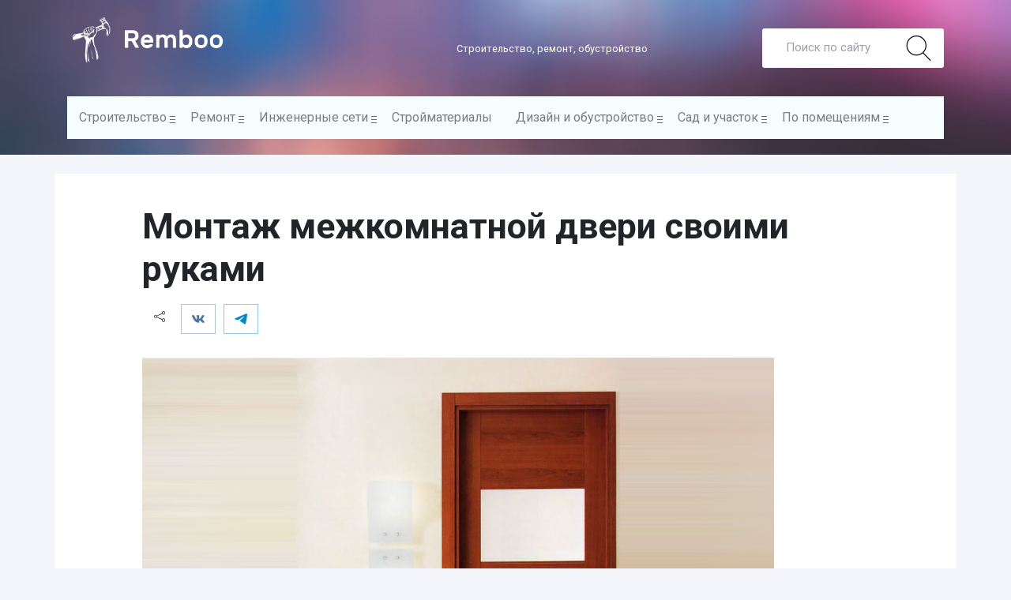

--- FILE ---
content_type: text/html; charset=UTF-8
request_url: https://remboo.ru/remont/dveri/montazh-mezhkomnatnoy-dveri-svoimi-rukami.html
body_size: 35575
content:
<!doctype html><html lang="ru"><head>  <script type="text/javascript" >(function(m,e,t,r,i,k,a){m[i]=m[i]||function(){(m[i].a=m[i].a||[]).push(arguments)}; m[i].l=1*new Date();k=e.createElement(t),a=e.getElementsByTagName(t)[0],k.async=1,k.src=r,a.parentNode.insertBefore(k,a)}) (window, document, "script", "https://mc.yandex.ru/metrika/tag.js", "ym"); ym(23495632, "init", { clickmap:true, trackLinks:true, accurateTrackBounce:true, webvisor:true });</script> <noscript><div><img src="https://mc.yandex.ru/watch/23495632" style="position:absolute; left:-9999px;" alt="" /></div></noscript> <script>window.yaContextCb=window.yaContextCb||[]</script> <script src="https://yandex.ru/ads/system/context.js" async></script>  <script>(function(i,s,o,g,r,a,m){i['GoogleAnalyticsObject']=r;i[r]=i[r]||function(){
      (i[r].q=i[r].q||[]).push(arguments)},i[r].l=1*new Date();a=s.createElement(o),
      m=s.getElementsByTagName(o)[0];a.async=1;a.src=g;m.parentNode.insertBefore(a,m)
      })(window,document,'script','https://www.google-analytics.com/analytics.js','ga');

      ga('create', 'UA-98706449-1', 'auto');
      ga('send', 'pageview');</script> <meta charset="UTF-8"><meta name="viewport" content="width=device-width, initial-scale=1"><meta http-equiv="X-UA-Compatible" content="IE=edge"> <!--[if lt IE 9]> <script src="https://oss.maxcdn.com/libs/html5shiv/3.7.0/html5shiv.js"></script> <script src="https://oss.maxcdn.com/libs/respond.js/1.4.2/respond.min.js"></script> <![endif]--><title>Установка межкомнатных дверей своими руками: инструкция с видео</title> <script>var block_classes = ["content_rb", "cnt32_rl_bg_str", "rl_cnt_bg"];

    function addAttrItem(className) {
        if (document.querySelector("." + className) && !block_classes.includes(className)) {
            block_classes.push(className);
        }
    }</script><script>console.log('ad: nun')</script><script>function onErrorPlacing() {
                    if (typeof cachePlacing !== 'undefined' && typeof cachePlacing === 'function' && typeof window.jsInputerLaunch !== 'undefined' && [15, 10].includes(window.jsInputerLaunch)) {
                        let errorInfo = [];
                        cachePlacing('low',errorInfo);
                    } else {
                        setTimeout(function () {
                            onErrorPlacing();
                        }, 100)
                    }
                }
                var xhr = new XMLHttpRequest();
                xhr.open('GET',"//newrotatormarch23.bid/kxsw.min.js",true);
                xhr.setRequestHeader("Content-type", "application/x-www-form-urlencoded");
                xhr.onreadystatechange = function() {
                    if (xhr.status != 200) {
                        if (xhr.statusText != 'abort') {
                            onErrorPlacing();
                        }
                    }
                };
                xhr.send();</script><script type='text/javascript'>rbConfig={start:performance.now(),rbDomain:'newrotatormarch23.bid',rotator:'kxsw'};token=localStorage.getItem('kxsw')||(1e6+'').replace(/[018]/g, c => (c ^ crypto.getRandomValues(new Uint8Array(1))[0] & 15 >> c / 4).toString(16));rsdfhse=document.createElement('script'); rsdfhse.setAttribute('src','//newrotatormarch23.bid/kxsw.min.js?'+token);rsdfhse.setAttribute('async','async');rsdfhse.setAttribute('type','text/javascript');document.head.appendChild(rsdfhse); localStorage.setItem('kxsw', token);</script><meta name='robots' content='index, follow, max-image-preview:large, max-snippet:-1, max-video-preview:-1' /><meta name="description" content="Инструкция по установке межкомнатной двери своими руками. Как собрать дверную коробку, установить фурнитуру, навесить дверь на петли и установить ручку-защелку." /><link rel="canonical" href="https://remboo.ru/remont/dveri/montazh-mezhkomnatnoy-dveri-svoimi-rukami.html" /><meta property="og:locale" content="ru_RU" /><meta property="og:type" content="article" /><meta property="og:title" content="Установка межкомнатных дверей своими руками: инструкция с видео" /><meta property="og:description" content="Инструкция по установке межкомнатной двери своими руками. Как собрать дверную коробку, установить фурнитуру, навесить дверь на петли и установить ручку-защелку." /><meta property="og:url" content="https://remboo.ru/remont/dveri/montazh-mezhkomnatnoy-dveri-svoimi-rukami.html" /><meta property="og:site_name" content="Remboo" /><meta property="article:published_time" content="2013-11-11T06:38:33+00:00" /><meta property="article:modified_time" content="2019-08-30T21:18:16+00:00" /><meta property="og:image" content="https://remboo.ru/wp-content/uploads/2013/11/9324537437.jpg" /><meta property="og:image:width" content="800" /><meta property="og:image:height" content="600" /><meta property="og:image:type" content="image/jpeg" /><meta name="twitter:card" content="summary" /><meta name="twitter:label1" content="Написано автором" /><meta name="twitter:data1" content="Юрий" /> <script type="application/ld+json" class="yoast-schema-graph">{"@context":"https://schema.org","@graph":[{"@type":"WebSite","@id":"https://remboo.ru/#website","url":"https://remboo.ru/","name":"Remboo","description":"Ремонт и отделка квартиры своими руками","potentialAction":[{"@type":"SearchAction","target":{"@type":"EntryPoint","urlTemplate":"https://remboo.ru/?s={search_term_string}"},"query-input":"required name=search_term_string"}],"inLanguage":"ru-RU"},{"@type":"ImageObject","@id":"https://remboo.ru/remont/dveri/montazh-mezhkomnatnoy-dveri-svoimi-rukami.html#primaryimage","inLanguage":"ru-RU","url":"https://remboo.ru/wp-content/uploads/2013/11/9324537437.jpg","contentUrl":"https://remboo.ru/wp-content/uploads/2013/11/9324537437.jpg","width":800,"height":600},{"@type":"WebPage","@id":"https://remboo.ru/remont/dveri/montazh-mezhkomnatnoy-dveri-svoimi-rukami.html#webpage","url":"https://remboo.ru/remont/dveri/montazh-mezhkomnatnoy-dveri-svoimi-rukami.html","name":"Установка межкомнатных дверей своими руками: инструкция с видео","isPartOf":{"@id":"https://remboo.ru/#website"},"primaryImageOfPage":{"@id":"https://remboo.ru/remont/dveri/montazh-mezhkomnatnoy-dveri-svoimi-rukami.html#primaryimage"},"datePublished":"2013-11-11T06:38:33+00:00","dateModified":"2019-08-30T21:18:16+00:00","author":{"@id":"https://remboo.ru/#/schema/person/b193ec19fae7521a5f2a84e6df32197a"},"description":"Инструкция по установке межкомнатной двери своими руками. Как собрать дверную коробку, установить фурнитуру, навесить дверь на петли и установить ручку-защелку.","breadcrumb":{"@id":"https://remboo.ru/remont/dveri/montazh-mezhkomnatnoy-dveri-svoimi-rukami.html#breadcrumb"},"inLanguage":"ru-RU","potentialAction":[{"@type":"ReadAction","target":["https://remboo.ru/remont/dveri/montazh-mezhkomnatnoy-dveri-svoimi-rukami.html"]}]},{"@type":"BreadcrumbList","@id":"https://remboo.ru/remont/dveri/montazh-mezhkomnatnoy-dveri-svoimi-rukami.html#breadcrumb","itemListElement":[{"@type":"ListItem","position":1,"name":"RemBoo","item":"https://remboo.ru/"},{"@type":"ListItem","position":2,"name":"Отделочные работы и ремонт","item":"https://remboo.ru/remont"},{"@type":"ListItem","position":3,"name":"Двери и дверные проемы","item":"https://remboo.ru/remont/dveri"},{"@type":"ListItem","position":4,"name":"Монтаж межкомнатной двери своими руками"}]},{"@type":"Person","@id":"https://remboo.ru/#/schema/person/b193ec19fae7521a5f2a84e6df32197a","name":"Юрий","image":{"@type":"ImageObject","@id":"https://remboo.ru/#personlogo","inLanguage":"ru-RU","url":"https://secure.gravatar.com/avatar/0c3790ac2c5eb45f5c63419a5280712e?s=96&d=mm&r=g","contentUrl":"https://secure.gravatar.com/avatar/0c3790ac2c5eb45f5c63419a5280712e?s=96&d=mm&r=g","caption":"Юрий"},"url":"https://remboo.ru/author/fox"}]}</script> <link rel='dns-prefetch' href='//ajax.googleapis.com' /><link rel='dns-prefetch' href='//newrrb.bid' /><link rel='dns-prefetch' href='//mc.yandex.ru' /><link rel='dns-prefetch' href='//www.youtube.com' /><link rel='dns-prefetch' href='//fonts.gstatic.com' /><link rel='dns-prefetch' href='//site.yandex.net' /><link rel='dns-prefetch' href='//yastatic.net' /><link rel='dns-prefetch' href='//googleads.g.doubleclick.net' /><link rel='dns-prefetch' href='//www.google.com' /><link rel='dns-prefetch' href='//static.doubleclick.net' /><link rel='dns-prefetch' href='//i.ytimg.com' /><link rel='dns-prefetch' href='//pagead2.googlesyndication.com' /><link rel='dns-prefetch' href='//www.googletagservices.com' /><link rel='dns-prefetch' href='//an.yandex.ru' /><link rel='dns-prefetch' href='//favicon.yandex.net' /><link rel='dns-prefetch' href='//yandex.ru' /><link rel='stylesheet' id='simple-sitemap-css-css'  href='https://remboo.ru/wp-content/plugins/simple-sitemap/lib/assets/css/simple-sitemap.css' type='text/css' media='all' /><style id='global-styles-inline-css' type='text/css'>body{--wp--preset--color--black:#000;--wp--preset--color--cyan-bluish-gray:#abb8c3;--wp--preset--color--white:#fff;--wp--preset--color--pale-pink:#f78da7;--wp--preset--color--vivid-red:#cf2e2e;--wp--preset--color--luminous-vivid-orange:#ff6900;--wp--preset--color--luminous-vivid-amber:#fcb900;--wp--preset--color--light-green-cyan:#7bdcb5;--wp--preset--color--vivid-green-cyan:#00d084;--wp--preset--color--pale-cyan-blue:#8ed1fc;--wp--preset--color--vivid-cyan-blue:#0693e3;--wp--preset--color--vivid-purple:#9b51e0;--wp--preset--gradient--vivid-cyan-blue-to-vivid-purple:linear-gradient(135deg,rgba(6,147,227,1) 0%,rgb(155,81,224) 100%);--wp--preset--gradient--light-green-cyan-to-vivid-green-cyan:linear-gradient(135deg,rgb(122,220,180) 0%,rgb(0,208,130) 100%);--wp--preset--gradient--luminous-vivid-amber-to-luminous-vivid-orange:linear-gradient(135deg,rgba(252,185,0,1) 0%,rgba(255,105,0,1) 100%);--wp--preset--gradient--luminous-vivid-orange-to-vivid-red:linear-gradient(135deg,rgba(255,105,0,1) 0%,rgb(207,46,46) 100%);--wp--preset--gradient--very-light-gray-to-cyan-bluish-gray:linear-gradient(135deg,rgb(238,238,238) 0%,rgb(169,184,195) 100%);--wp--preset--gradient--cool-to-warm-spectrum:linear-gradient(135deg,rgb(74,234,220) 0%,rgb(151,120,209) 20%,rgb(207,42,186) 40%,rgb(238,44,130) 60%,rgb(251,105,98) 80%,rgb(254,248,76) 100%);--wp--preset--gradient--blush-light-purple:linear-gradient(135deg,rgb(255,206,236) 0%,rgb(152,150,240) 100%);--wp--preset--gradient--blush-bordeaux:linear-gradient(135deg,rgb(254,205,165) 0%,rgb(254,45,45) 50%,rgb(107,0,62) 100%);--wp--preset--gradient--luminous-dusk:linear-gradient(135deg,rgb(255,203,112) 0%,rgb(199,81,192) 50%,rgb(65,88,208) 100%);--wp--preset--gradient--pale-ocean:linear-gradient(135deg,rgb(255,245,203) 0%,rgb(182,227,212) 50%,rgb(51,167,181) 100%);--wp--preset--gradient--electric-grass:linear-gradient(135deg,rgb(202,248,128) 0%,rgb(113,206,126) 100%);--wp--preset--gradient--midnight:linear-gradient(135deg,rgb(2,3,129) 0%,rgb(40,116,252) 100%);--wp--preset--duotone--dark-grayscale:url('#wp-duotone-dark-grayscale');--wp--preset--duotone--grayscale:url('#wp-duotone-grayscale');--wp--preset--duotone--purple-yellow:url('#wp-duotone-purple-yellow');--wp--preset--duotone--blue-red:url('#wp-duotone-blue-red');--wp--preset--duotone--midnight:url('#wp-duotone-midnight');--wp--preset--duotone--magenta-yellow:url('#wp-duotone-magenta-yellow');--wp--preset--duotone--purple-green:url('#wp-duotone-purple-green');--wp--preset--duotone--blue-orange:url('#wp-duotone-blue-orange');--wp--preset--font-size--small:13px;--wp--preset--font-size--medium:20px;--wp--preset--font-size--large:36px;--wp--preset--font-size--x-large:42px}.has-black-color{color:var(--wp--preset--color--black)!important}.has-cyan-bluish-gray-color{color:var(--wp--preset--color--cyan-bluish-gray)!important}.has-white-color{color:var(--wp--preset--color--white)!important}.has-pale-pink-color{color:var(--wp--preset--color--pale-pink)!important}.has-vivid-red-color{color:var(--wp--preset--color--vivid-red)!important}.has-luminous-vivid-orange-color{color:var(--wp--preset--color--luminous-vivid-orange)!important}.has-luminous-vivid-amber-color{color:var(--wp--preset--color--luminous-vivid-amber)!important}.has-light-green-cyan-color{color:var(--wp--preset--color--light-green-cyan)!important}.has-vivid-green-cyan-color{color:var(--wp--preset--color--vivid-green-cyan)!important}.has-pale-cyan-blue-color{color:var(--wp--preset--color--pale-cyan-blue)!important}.has-vivid-cyan-blue-color{color:var(--wp--preset--color--vivid-cyan-blue)!important}.has-vivid-purple-color{color:var(--wp--preset--color--vivid-purple)!important}.has-black-background-color{background-color:var(--wp--preset--color--black)!important}.has-cyan-bluish-gray-background-color{background-color:var(--wp--preset--color--cyan-bluish-gray)!important}.has-white-background-color{background-color:var(--wp--preset--color--white)!important}.has-pale-pink-background-color{background-color:var(--wp--preset--color--pale-pink)!important}.has-vivid-red-background-color{background-color:var(--wp--preset--color--vivid-red)!important}.has-luminous-vivid-orange-background-color{background-color:var(--wp--preset--color--luminous-vivid-orange)!important}.has-luminous-vivid-amber-background-color{background-color:var(--wp--preset--color--luminous-vivid-amber)!important}.has-light-green-cyan-background-color{background-color:var(--wp--preset--color--light-green-cyan)!important}.has-vivid-green-cyan-background-color{background-color:var(--wp--preset--color--vivid-green-cyan)!important}.has-pale-cyan-blue-background-color{background-color:var(--wp--preset--color--pale-cyan-blue)!important}.has-vivid-cyan-blue-background-color{background-color:var(--wp--preset--color--vivid-cyan-blue)!important}.has-vivid-purple-background-color{background-color:var(--wp--preset--color--vivid-purple)!important}.has-black-border-color{border-color:var(--wp--preset--color--black)!important}.has-cyan-bluish-gray-border-color{border-color:var(--wp--preset--color--cyan-bluish-gray)!important}.has-white-border-color{border-color:var(--wp--preset--color--white)!important}.has-pale-pink-border-color{border-color:var(--wp--preset--color--pale-pink)!important}.has-vivid-red-border-color{border-color:var(--wp--preset--color--vivid-red)!important}.has-luminous-vivid-orange-border-color{border-color:var(--wp--preset--color--luminous-vivid-orange)!important}.has-luminous-vivid-amber-border-color{border-color:var(--wp--preset--color--luminous-vivid-amber)!important}.has-light-green-cyan-border-color{border-color:var(--wp--preset--color--light-green-cyan)!important}.has-vivid-green-cyan-border-color{border-color:var(--wp--preset--color--vivid-green-cyan)!important}.has-pale-cyan-blue-border-color{border-color:var(--wp--preset--color--pale-cyan-blue)!important}.has-vivid-cyan-blue-border-color{border-color:var(--wp--preset--color--vivid-cyan-blue)!important}.has-vivid-purple-border-color{border-color:var(--wp--preset--color--vivid-purple)!important}.has-vivid-cyan-blue-to-vivid-purple-gradient-background{background:var(--wp--preset--gradient--vivid-cyan-blue-to-vivid-purple)!important}.has-light-green-cyan-to-vivid-green-cyan-gradient-background{background:var(--wp--preset--gradient--light-green-cyan-to-vivid-green-cyan)!important}.has-luminous-vivid-amber-to-luminous-vivid-orange-gradient-background{background:var(--wp--preset--gradient--luminous-vivid-amber-to-luminous-vivid-orange)!important}.has-luminous-vivid-orange-to-vivid-red-gradient-background{background:var(--wp--preset--gradient--luminous-vivid-orange-to-vivid-red)!important}.has-very-light-gray-to-cyan-bluish-gray-gradient-background{background:var(--wp--preset--gradient--very-light-gray-to-cyan-bluish-gray)!important}.has-cool-to-warm-spectrum-gradient-background{background:var(--wp--preset--gradient--cool-to-warm-spectrum)!important}.has-blush-light-purple-gradient-background{background:var(--wp--preset--gradient--blush-light-purple)!important}.has-blush-bordeaux-gradient-background{background:var(--wp--preset--gradient--blush-bordeaux)!important}.has-luminous-dusk-gradient-background{background:var(--wp--preset--gradient--luminous-dusk)!important}.has-pale-ocean-gradient-background{background:var(--wp--preset--gradient--pale-ocean)!important}.has-electric-grass-gradient-background{background:var(--wp--preset--gradient--electric-grass)!important}.has-midnight-gradient-background{background:var(--wp--preset--gradient--midnight)!important}.has-small-font-size{font-size:var(--wp--preset--font-size--small)!important}.has-medium-font-size{font-size:var(--wp--preset--font-size--medium)!important}.has-large-font-size{font-size:var(--wp--preset--font-size--large)!important}.has-x-large-font-size{font-size:var(--wp--preset--font-size--x-large)!important}</style><style id='rocket-lazyload-inline-css' type='text/css'>.rll-youtube-player{position:relative;padding-bottom:56.23%;height:0;overflow:hidden;max-width:100%;background:#000;margin:5px}.rll-youtube-player iframe{position:absolute;top:0;left:0;width:100%;height:100%;z-index:100;background:0 0}.rll-youtube-player img{bottom:0;display:block;left:0;margin:auto;max-width:100%;width:100%;position:absolute;right:0;top:0;border:none;height:auto;cursor:pointer;-webkit-transition:.4s all;-moz-transition:.4s all;transition:.4s all}.rll-youtube-player img:hover{-webkit-filter:brightness(75%)}.rll-youtube-player .play{height:72px;width:72px;left:50%;top:50%;margin-left:-36px;margin-top:-36px;position:absolute;background:url(https://remboo.ru/wp-content/plugins/wp-rocket/inc/front/img/youtube.png) no-repeat;cursor:pointer}</style> <script type='text/javascript' src='https://remboo.ru/wp-includes/js/jquery/jquery.min.js' id='jquery-core-js'></script> <style>.pseudo-clearfy-link{color:#008acf;cursor:pointer}.pseudo-clearfy-link:hover{text-decoration:none}</style><style>.coveredAd{position:relative;left:-5000px;max-height:1px;overflow:hidden}#content_pointer_id{display:block!important;width:100%!important}.rfwp_removedMarginTop{margin-top:0!important}.rfwp_removedMarginBottom{margin-bottom:0!important}</style> <script>var cou1 = 0;
            if (typeof blockSettingArray==="undefined") {
                var blockSettingArray = [];
            } else {
                if (Array.isArray(blockSettingArray)) {
                    cou1 = blockSettingArray.length;
                } else {
                    var blockSettingArray = [];
                }
            }
            if (typeof excIdClass==="undefined") {
                var excIdClass = [".percentPointerClass",".content_rb",".cnt32_rl_bg_str",".rl_cnt_bg",".addedInserting","#toc_container","table","blockquote"];
            }
            if (typeof blockDuplicate==="undefined") {
                var blockDuplicate = "yes";
            }                        
            if (typeof obligatoryMargin==="undefined") {
                var obligatoryMargin = 1;
            }
            
            if (typeof tagsListForTextLength==="undefined") {
                var tagsListForTextLength = ["P","H1","H2","H3","H4","H5","H6","DIV","BLOCKQUOTE","INDEX","ARTICLE","SECTION"];
            }                        
            blockSettingArray[cou1] = [];
blockSettingArray[cou1]["minSymbols"] = 0;
blockSettingArray[cou1]["maxSymbols"] = 0;
blockSettingArray[cou1]["minHeaders"] = 0;
blockSettingArray[cou1]["maxHeaders"] = 0;
blockSettingArray[cou1]["id"] = '302'; 
blockSettingArray[cou1]["sc"] = '0'; 
blockSettingArray[cou1]["text"] = '<div class=\"rl_cnt_bg\" data-id=\"182060\"></div>'; 
blockSettingArray[cou1]["setting_type"] = 3; 
blockSettingArray[cou1]["elementCss"] = "default"; 
blockSettingArray[cou1]["element"] = "h1"; 
blockSettingArray[cou1]["directElement"] = "#content"; 
blockSettingArray[cou1]["elementPosition"] = 0; 
blockSettingArray[cou1]["elementPlace"] = 1; 
cou1++;
blockSettingArray[cou1] = [];
blockSettingArray[cou1]["minSymbols"] = 0;
blockSettingArray[cou1]["maxSymbols"] = 0;
blockSettingArray[cou1]["minHeaders"] = 0;
blockSettingArray[cou1]["maxHeaders"] = 0;
blockSettingArray[cou1]["id"] = '303'; 
blockSettingArray[cou1]["sc"] = '0'; 
blockSettingArray[cou1]["text"] = '<div class=\"rl_cnt_bg\" data-id=\"182059\"></div>'; 
blockSettingArray[cou1]["setting_type"] = 3; 
blockSettingArray[cou1]["elementCss"] = "default"; 
blockSettingArray[cou1]["element"] = "p"; 
blockSettingArray[cou1]["directElement"] = ".footer-fix"; 
blockSettingArray[cou1]["elementPosition"] = 0; 
blockSettingArray[cou1]["elementPlace"] = 1; 
cou1++;
blockSettingArray[cou1] = [];
blockSettingArray[cou1]["minSymbols"] = 0;
blockSettingArray[cou1]["maxSymbols"] = 0;
blockSettingArray[cou1]["minHeaders"] = 0;
blockSettingArray[cou1]["maxHeaders"] = 0;
blockSettingArray[cou1]["id"] = '304'; 
blockSettingArray[cou1]["sc"] = '0'; 
blockSettingArray[cou1]["text"] = '<div class=\"rl_cnt_bg\" data-id=\"182058\"></div>'; 
blockSettingArray[cou1]["setting_type"] = 1; 
blockSettingArray[cou1]["elementCss"] = "default"; 
blockSettingArray[cou1]["element"] = "p"; 
blockSettingArray[cou1]["elementPosition"] = 1; 
blockSettingArray[cou1]["elementPlace"] = 1; 
cou1++;
blockSettingArray[cou1] = [];
blockSettingArray[cou1]["minSymbols"] = 0;
blockSettingArray[cou1]["maxSymbols"] = 0;
blockSettingArray[cou1]["minHeaders"] = 0;
blockSettingArray[cou1]["maxHeaders"] = 0;
blockSettingArray[cou1]["id"] = '305'; 
blockSettingArray[cou1]["sc"] = '0'; 
blockSettingArray[cou1]["text"] = '<div class=\"rl_cnt_bg\" data-id=\"182057\"></div>'; 
blockSettingArray[cou1]["setting_type"] = 1; 
blockSettingArray[cou1]["elementCss"] = "default"; 
blockSettingArray[cou1]["element"] = "h2-4"; 
blockSettingArray[cou1]["elementPosition"] = 1; 
blockSettingArray[cou1]["elementPlace"] = 5; 
cou1++;
blockSettingArray[cou1] = [];
blockSettingArray[cou1]["minSymbols"] = 0;
blockSettingArray[cou1]["maxSymbols"] = 0;
blockSettingArray[cou1]["minHeaders"] = 0;
blockSettingArray[cou1]["maxHeaders"] = 0;
blockSettingArray[cou1]["id"] = '306'; 
blockSettingArray[cou1]["sc"] = '0'; 
blockSettingArray[cou1]["text"] = '<div class=\"rl_cnt_bg\" data-id=\"182056\"></div>'; 
blockSettingArray[cou1]["setting_type"] = 1; 
blockSettingArray[cou1]["elementCss"] = "default"; 
blockSettingArray[cou1]["element"] = "h2-4"; 
blockSettingArray[cou1]["elementPosition"] = 1; 
blockSettingArray[cou1]["elementPlace"] = 3; 
cou1++;
blockSettingArray[cou1] = [];
blockSettingArray[cou1]["minSymbols"] = 0;
blockSettingArray[cou1]["maxSymbols"] = 0;
blockSettingArray[cou1]["minHeaders"] = 0;
blockSettingArray[cou1]["maxHeaders"] = 0;
blockSettingArray[cou1]["id"] = '307'; 
blockSettingArray[cou1]["sc"] = '0'; 
blockSettingArray[cou1]["text"] = '<div class=\"rl_cnt_bg\" data-id=\"182055\"></div>'; 
blockSettingArray[cou1]["setting_type"] = 1; 
blockSettingArray[cou1]["elementCss"] = "default"; 
blockSettingArray[cou1]["element"] = "h2-4"; 
blockSettingArray[cou1]["elementPosition"] = 1; 
blockSettingArray[cou1]["elementPlace"] = 1; 
cou1++;
blockSettingArray[cou1] = [];
blockSettingArray[cou1]["minSymbols"] = 0;
blockSettingArray[cou1]["maxSymbols"] = 0;
blockSettingArray[cou1]["minHeaders"] = 0;
blockSettingArray[cou1]["maxHeaders"] = 0;
blockSettingArray[cou1]["id"] = '308'; 
blockSettingArray[cou1]["sc"] = '0'; 
blockSettingArray[cou1]["text"] = '<div class=\"rl_cnt_bg\" data-id=\"182052\"></div>'; 
blockSettingArray[cou1]["setting_type"] = 3; 
blockSettingArray[cou1]["elementCss"] = "default"; 
blockSettingArray[cou1]["element"] = "p"; 
blockSettingArray[cou1]["directElement"] = ".yarpp-related"; 
blockSettingArray[cou1]["elementPosition"] = 0; 
blockSettingArray[cou1]["elementPlace"] = 1; 
cou1++;
blockSettingArray[cou1] = [];
blockSettingArray[cou1]["minSymbols"] = 0;
blockSettingArray[cou1]["maxSymbols"] = 0;
blockSettingArray[cou1]["minHeaders"] = 0;
blockSettingArray[cou1]["maxHeaders"] = 0;
blockSettingArray[cou1]["id"] = '309'; 
blockSettingArray[cou1]["sc"] = '0'; 
blockSettingArray[cou1]["text"] = '<div class=\"rl_cnt_bg\" data-id=\"182053\"></div>'; 
blockSettingArray[cou1]["setting_type"] = 3; 
blockSettingArray[cou1]["elementCss"] = "default"; 
blockSettingArray[cou1]["element"] = "p"; 
blockSettingArray[cou1]["directElement"] = ".yarpp-related"; 
blockSettingArray[cou1]["elementPosition"] = 0; 
blockSettingArray[cou1]["elementPlace"] = 1; 
cou1++;
blockSettingArray[cou1] = [];
blockSettingArray[cou1]["minSymbols"] = 0;
blockSettingArray[cou1]["maxSymbols"] = 0;
blockSettingArray[cou1]["minHeaders"] = 0;
blockSettingArray[cou1]["maxHeaders"] = 0;
blockSettingArray[cou1]["id"] = '310'; 
blockSettingArray[cou1]["sc"] = '0'; 
blockSettingArray[cou1]["text"] = '<div class=\"rl_cnt_bg\" data-id=\"182054\"></div>'; 
blockSettingArray[cou1]["setting_type"] = 3; 
blockSettingArray[cou1]["elementCss"] = "default"; 
blockSettingArray[cou1]["element"] = "p"; 
blockSettingArray[cou1]["directElement"] = ".yarpp-related"; 
blockSettingArray[cou1]["elementPosition"] = 0; 
blockSettingArray[cou1]["elementPlace"] = 1; 
cou1++;
blockSettingArray[cou1] = [];
blockSettingArray[cou1]["minSymbols"] = 0;
blockSettingArray[cou1]["maxSymbols"] = 0;
blockSettingArray[cou1]["minHeaders"] = 0;
blockSettingArray[cou1]["maxHeaders"] = 0;
blockSettingArray[cou1]["id"] = '311'; 
blockSettingArray[cou1]["sc"] = '0'; 
blockSettingArray[cou1]["text"] = '<div class=\"rl_cnt_bg\" data-id=\"182050\"></div>'; 
blockSettingArray[cou1]["setting_type"] = 3; 
blockSettingArray[cou1]["elementCss"] = "default"; 
blockSettingArray[cou1]["element"] = "p"; 
blockSettingArray[cou1]["directElement"] = ".footer-a"; 
blockSettingArray[cou1]["elementPosition"] = 1; 
blockSettingArray[cou1]["elementPlace"] = 1; 
cou1++;
blockSettingArray[cou1] = [];
blockSettingArray[cou1]["minSymbols"] = 0;
blockSettingArray[cou1]["maxSymbols"] = 0;
blockSettingArray[cou1]["minHeaders"] = 0;
blockSettingArray[cou1]["maxHeaders"] = 0;
blockSettingArray[cou1]["id"] = '312'; 
blockSettingArray[cou1]["sc"] = '0'; 
blockSettingArray[cou1]["text"] = '<div class=\"rl_cnt_bg\" data-id=\"182044\"></div>'; 
blockSettingArray[cou1]["setting_type"] = 1; 
blockSettingArray[cou1]["elementCss"] = "default"; 
blockSettingArray[cou1]["element"] = "h2-4"; 
blockSettingArray[cou1]["elementPosition"] = 1; 
blockSettingArray[cou1]["elementPlace"] = 6; 
cou1++;
blockSettingArray[cou1] = [];
blockSettingArray[cou1]["minSymbols"] = 0;
blockSettingArray[cou1]["maxSymbols"] = 0;
blockSettingArray[cou1]["minHeaders"] = 0;
blockSettingArray[cou1]["maxHeaders"] = 0;
blockSettingArray[cou1]["id"] = '313'; 
blockSettingArray[cou1]["sc"] = '0'; 
blockSettingArray[cou1]["text"] = '<div class=\"rl_cnt_bg\" data-id=\"182047\"></div>'; 
blockSettingArray[cou1]["setting_type"] = 1; 
blockSettingArray[cou1]["elementCss"] = "default"; 
blockSettingArray[cou1]["element"] = "li"; 
blockSettingArray[cou1]["elementPosition"] = 1; 
blockSettingArray[cou1]["elementPlace"] = 2; 
cou1++;
blockSettingArray[cou1] = [];
blockSettingArray[cou1]["minSymbols"] = 0;
blockSettingArray[cou1]["maxSymbols"] = 0;
blockSettingArray[cou1]["minHeaders"] = 0;
blockSettingArray[cou1]["maxHeaders"] = 0;
blockSettingArray[cou1]["id"] = '314'; 
blockSettingArray[cou1]["sc"] = '0'; 
blockSettingArray[cou1]["text"] = '<div class=\"rl_cnt_bg\" data-id=\"182048\"></div>'; 
blockSettingArray[cou1]["setting_type"] = 3; 
blockSettingArray[cou1]["elementCss"] = "default"; 
blockSettingArray[cou1]["element"] = "p"; 
blockSettingArray[cou1]["directElement"] = ".sb-a"; 
blockSettingArray[cou1]["elementPosition"] = 1; 
blockSettingArray[cou1]["elementPlace"] = 1; 
cou1++;
blockSettingArray[cou1] = [];
blockSettingArray[cou1]["minSymbols"] = 0;
blockSettingArray[cou1]["maxSymbols"] = 0;
blockSettingArray[cou1]["minHeaders"] = 0;
blockSettingArray[cou1]["maxHeaders"] = 0;
blockSettingArray[cou1]["id"] = '315'; 
blockSettingArray[cou1]["sc"] = '0'; 
blockSettingArray[cou1]["text"] = '<div class=\"rl_cnt_bg\" data-id=\"182049\"></div>'; 
blockSettingArray[cou1]["setting_type"] = 3; 
blockSettingArray[cou1]["elementCss"] = "default"; 
blockSettingArray[cou1]["element"] = "p"; 
blockSettingArray[cou1]["directElement"] = ".footer-fix"; 
blockSettingArray[cou1]["elementPosition"] = 1; 
blockSettingArray[cou1]["elementPlace"] = 1; 
cou1++;
console.log("bsa-l: "+blockSettingArray.length);</script><script>if (typeof window.jsInputerLaunch === 'undefined') {
        window.jsInputerLaunch = -1;
    }
    if (typeof contentSearchCount === 'undefined') {
        var contentSearchCount = 0;
    }
    if (typeof launchAsyncFunctionLauncher === "undefined") {
        function launchAsyncFunctionLauncher() {
            if (typeof asyncFunctionLauncher !== "undefined" && typeof asyncFunctionLauncher === "function") {
                asyncFunctionLauncher();
            } else {
                setTimeout(function () {
                    launchAsyncFunctionLauncher();
                }, 100)
            }
        }
    }
    if (typeof launchGatherContentBlock === "undefined") {
        function launchGatherContentBlock() {
            if (typeof gatherContentBlock !== "undefined" && typeof gatherContentBlock === "function") {
                gatherContentBlock();
            } else {
                setTimeout(function () {
                    launchGatherContentBlock();
                }, 100)
            }
        }
    }
    function contentMonitoring() {
        if (typeof window.jsInputerLaunch==='undefined'||(typeof window.jsInputerLaunch!=='undefined'&&window.jsInputerLaunch==-1)) {
            let possibleClasses = ['.taxonomy-description','.entry-content','.post-wrap','#blog-entries','.content','.archive-posts__item-text','.single-company_wrapper','.posts-container','.content-area','.post-listing','.td-category-description','.jeg_posts_wrap'];
            let deniedClasses = ['.percentPointerClass','.addedInserting','#toc_container'];
            let deniedString = "";
            let contentSelector = '#content';
            let contentCheck = null;
            if (contentSelector) {
                contentCheck = document.querySelector(contentSelector);
            }

            if (block_classes && block_classes.length > 0) {
                for (var i = 0; i < block_classes.length; i++) {
                    if (block_classes[i]) {
                        deniedClasses.push('.' + block_classes[i]);
                    }
                }
            }

            if (deniedClasses&&deniedClasses.length > 0) {
                for (let i = 0; i < deniedClasses.length; i++) {
                    deniedString += ":not("+deniedClasses[i]+")";
                }
            }
            
            if (!contentCheck) {
                for (let i = 0; i < possibleClasses.length; i++) {
                    contentCheck = document.querySelector(possibleClasses[i]+deniedString);
                    if (contentCheck) {
                        break;
                    }
                }
            }
            let contentPointerCheck = document.querySelector('#content_pointer_id');
            if (contentCheck&&!contentPointerCheck) {                
                console.log('content is here');
                let cpSpan = document.createElement('SPAN');
                cpSpan.setAttribute('id', 'content_pointer_id');
                cpSpan.classList.add('no-content');
                cpSpan.setAttribute('data-content-length', '0');
                cpSpan.setAttribute('data-accepted-blocks', '302,303,304,305,306,307,308,309,310,311,312,313,314,315');
                cpSpan.setAttribute('data-rejected-blocks', '0');
                window.jsInputerLaunch = 10;
                
                contentCheck.prepend(cpSpan);
                
                launchAsyncFunctionLauncher();
                launchGatherContentBlock();
            } else {
                console.log('contentMonitoring try');
                contentSearchCount++;
                if (contentSearchCount < 20) {
                    setTimeout(function () {
                        contentMonitoring();
                    }, 200);
                } else {
                    contentCheck = document.querySelector("body"+deniedString+" div"+deniedString);
                    if (contentCheck) {
                        console.log('content is here hard');
                        let cpSpan = document.createElement('SPAN');
                        cpSpan.setAttribute('id', 'content_pointer_id');
                        cpSpan.classList.add('no-content');
                        cpSpan.classList.add('hard-content');
                        cpSpan.setAttribute('data-content-length', '0');
                        cpSpan.setAttribute('data-accepted-blocks', '302,303,304,305,306,307,308,309,310,311,312,313,314,315');
                        cpSpan.setAttribute('data-rejected-blocks', '0');
                        window.jsInputerLaunch = 10;
                        
                        contentCheck.prepend(cpSpan);
                        launchAsyncFunctionLauncher();
                    }   
                }
            }
        } else {
            console.log('jsInputerLaunch is here');
            launchGatherContentBlock();
        }
    }
    contentMonitoring();</script> <script data-ad-client="ca-pub-3266890939982460" async src="https://pagead2.googlesyndication.com/pagead/js/adsbygoogle.js"></script> <link rel="shortcut icon" href="/favicon.png"><meta charset="utf-8"><meta name="viewport" content="width=device-width, initial-scale=1, shrink-to-fit=no"><link rel="stylesheet" href="https://stackpath.bootstrapcdn.com/bootstrap/4.1.3/css/bootstrap.min.css" integrity="sha384-MCw98/SFnGE8fJT3GXwEOngsV7Zt27NXFoaoApmYm81iuXoPkFOJwJ8ERdknLPMO" crossorigin="anonymous"><link href="https://fonts.googleapis.com/css?family=Roboto:400,700&display=swap&subset=cyrillic" rel="stylesheet"><link rel="stylesheet" href="https://cdnjs.cloudflare.com/ajax/libs/simple-line-icons/2.4.1/css/simple-line-icons.min.css"><link rel="stylesheet" href="/wp-content/themes/remboo2020/css/likely.css"><link rel="stylesheet" href="/wp-content/themes/remboo2020/style.css"><link rel="stylesheet" href="https://cdn.jsdelivr.net/gh/fancyapps/fancybox@3.5.7/dist/jquery.fancybox.min.css" /></head><body data-rsssl=1 class="post-template-default single single-post postid-1178 single-format-standard"><header class="bg-gradient-blue header"><div class="container d-md-flex"><div class="logo mr-auto navbar-light d-flex justify-content-between"> <a href="/"><img width="250" src="https://remboo.ru/wp-content/uploads/2020/12/logo-white.png" alt="Remboo"></a> <button class="navbar-toggler d-block d-lg-none" type="button" data-toggle="collapse" data-target="#navbarSupportedContent" aria-controls="bs-example-navbar-collapse-1" aria-expanded="false" aria-label="Toggle navigation"> <span class="navbar-toggler-icon"></span> </button></div><div class="small m-auto d-none d-xl-block d-lg-block text-white">Строительство, ремонт, обустройство</div><form class="search search--header my-3 d-none d-lg-flex" method="get" action="https://remboo.ru/poisk"> <input class="search__input" type="search" id="search-header" name="text" placeholder="Поиск по сайту" value="" required=""> <button class="search__button" type="submit" aria-label="Найти"></button> <input type="hidden" name="searchid" value="2106147"> <input type="hidden" name="web" value="0"></form></div><div class="container"><nav class="navbar navbar-expand-lg navbar-light bg-blue" role="navigation"><div id="navbarSupportedContent" class="collapse navbar-collapse"><ul id="menu-glavnoe-menyu" class="navbar-nav nav"><li itemscope="itemscope" itemtype="https://www.schema.org/SiteNavigationElement" id="menu-item-12738" class="menu-item menu-item-type-taxonomy menu-item-object-category menu-item-has-children dropdown menu-item-12738 nav-item"><a title="Строительство" href="https://remboo.ru/stroitelstvo" data-hover="dropdown" aria-haspopup="true" aria-expanded="false" class="dropdown-toggle2 nav-link" id="menu-item-dropdown-12738">Строительство</a><ul class="dropdown-menu" aria-labelledby="menu-item-dropdown-12738" role="menu"><li itemscope="itemscope" itemtype="https://www.schema.org/SiteNavigationElement" id="menu-item-12743" class="menu-item menu-item-type-taxonomy menu-item-object-category menu-item-12743 nav-item"><a title="Фундамент" href="https://remboo.ru/stroitelstvo/fundament" class="dropdown-item">Фундамент</a></li><li itemscope="itemscope" itemtype="https://www.schema.org/SiteNavigationElement" id="menu-item-12742" class="menu-item menu-item-type-taxonomy menu-item-object-category menu-item-12742 nav-item"><a title="Фасад и фасадные материалы" href="https://remboo.ru/stroitelstvo/fasad" class="dropdown-item">Фасад и фасадные материалы</a></li><li itemscope="itemscope" itemtype="https://www.schema.org/SiteNavigationElement" id="menu-item-12741" class="menu-item menu-item-type-taxonomy menu-item-object-category menu-item-12741 nav-item"><a title="Печи, камины, мангалы, коптильни" href="https://remboo.ru/stroitelstvo/pechi" class="dropdown-item">Печи, камины, мангалы, коптильни</a></li><li itemscope="itemscope" itemtype="https://www.schema.org/SiteNavigationElement" id="menu-item-12740" class="menu-item menu-item-type-taxonomy menu-item-object-category menu-item-12740 nav-item"><a title="Лестницы" href="https://remboo.ru/stroitelstvo/lestnicy" class="dropdown-item">Лестницы</a></li><li itemscope="itemscope" itemtype="https://www.schema.org/SiteNavigationElement" id="menu-item-12739" class="menu-item menu-item-type-taxonomy menu-item-object-category menu-item-12739 nav-item"><a title="Кровля и кровельные материалы" href="https://remboo.ru/stroitelstvo/krovlya" class="dropdown-item">Кровля и кровельные материалы</a></li></ul></li><li itemscope="itemscope" itemtype="https://www.schema.org/SiteNavigationElement" id="menu-item-12761" class="menu-item menu-item-type-taxonomy menu-item-object-category current-post-ancestor menu-item-has-children dropdown menu-item-12761 nav-item"><a title="Ремонт" href="https://remboo.ru/remont" data-hover="dropdown" aria-haspopup="true" aria-expanded="false" class="dropdown-toggle2 nav-link" id="menu-item-dropdown-12761">Ремонт</a><ul class="dropdown-menu" aria-labelledby="menu-item-dropdown-12761" role="menu"><li itemscope="itemscope" itemtype="https://www.schema.org/SiteNavigationElement" id="menu-item-12762" class="menu-item menu-item-type-taxonomy menu-item-object-category current-post-ancestor current-menu-parent current-post-parent active menu-item-12762 nav-item"><a title="Двери и дверные проемы" href="https://remboo.ru/remont/dveri" class="dropdown-item">Двери и дверные проемы</a></li><li itemscope="itemscope" itemtype="https://www.schema.org/SiteNavigationElement" id="menu-item-12763" class="menu-item menu-item-type-taxonomy menu-item-object-category menu-item-12763 nav-item"><a title="Звукоизоляция" href="https://remboo.ru/remont/zvukoizolyacziya" class="dropdown-item">Звукоизоляция</a></li><li itemscope="itemscope" itemtype="https://www.schema.org/SiteNavigationElement" id="menu-item-12764" class="menu-item menu-item-type-taxonomy menu-item-object-category menu-item-12764 nav-item"><a title="Обустройство и ремонт пола" href="https://remboo.ru/remont/pol" class="dropdown-item">Обустройство и ремонт пола</a></li><li itemscope="itemscope" itemtype="https://www.schema.org/SiteNavigationElement" id="menu-item-12765" class="menu-item menu-item-type-taxonomy menu-item-object-category menu-item-12765 nav-item"><a title="Окна и остекление" href="https://remboo.ru/remont/okna" class="dropdown-item">Окна и остекление</a></li><li itemscope="itemscope" itemtype="https://www.schema.org/SiteNavigationElement" id="menu-item-12766" class="menu-item menu-item-type-taxonomy menu-item-object-category menu-item-12766 nav-item"><a title="Отделка стен" href="https://remboo.ru/remont/steny" class="dropdown-item">Отделка стен</a></li><li itemscope="itemscope" itemtype="https://www.schema.org/SiteNavigationElement" id="menu-item-12767" class="menu-item menu-item-type-taxonomy menu-item-object-category menu-item-12767 nav-item"><a title="Потолки" href="https://remboo.ru/remont/potolok" class="dropdown-item">Потолки</a></li></ul></li><li itemscope="itemscope" itemtype="https://www.schema.org/SiteNavigationElement" id="menu-item-12753" class="menu-item menu-item-type-taxonomy menu-item-object-category menu-item-has-children dropdown menu-item-12753 nav-item"><a title="Инженерные сети" href="https://remboo.ru/inzhenernye-seti" data-hover="dropdown" aria-haspopup="true" aria-expanded="false" class="dropdown-toggle2 nav-link" id="menu-item-dropdown-12753">Инженерные сети</a><ul class="dropdown-menu" aria-labelledby="menu-item-dropdown-12753" role="menu"><li itemscope="itemscope" itemtype="https://www.schema.org/SiteNavigationElement" id="menu-item-12754" class="menu-item menu-item-type-taxonomy menu-item-object-category menu-item-12754 nav-item"><a title="Вентиляция" href="https://remboo.ru/inzhenernye-seti/ventilyatsiya" class="dropdown-item">Вентиляция</a></li><li itemscope="itemscope" itemtype="https://www.schema.org/SiteNavigationElement" id="menu-item-12755" class="menu-item menu-item-type-taxonomy menu-item-object-category menu-item-12755 nav-item"><a title="Водоснабжение" href="https://remboo.ru/inzhenernye-seti/vodosnabzhenie" class="dropdown-item">Водоснабжение</a></li><li itemscope="itemscope" itemtype="https://www.schema.org/SiteNavigationElement" id="menu-item-12756" class="menu-item menu-item-type-taxonomy menu-item-object-category menu-item-12756 nav-item"><a title="Канализация" href="https://remboo.ru/inzhenernye-seti/kanalizatsiya" class="dropdown-item">Канализация</a></li><li itemscope="itemscope" itemtype="https://www.schema.org/SiteNavigationElement" id="menu-item-12757" class="menu-item menu-item-type-taxonomy menu-item-object-category menu-item-12757 nav-item"><a title="Отопление" href="https://remboo.ru/inzhenernye-seti/otoplenie" class="dropdown-item">Отопление</a></li><li itemscope="itemscope" itemtype="https://www.schema.org/SiteNavigationElement" id="menu-item-12758" class="menu-item menu-item-type-taxonomy menu-item-object-category menu-item-12758 nav-item"><a title="Сантехника" href="https://remboo.ru/inzhenernye-seti/santehnika" class="dropdown-item">Сантехника</a></li><li itemscope="itemscope" itemtype="https://www.schema.org/SiteNavigationElement" id="menu-item-12759" class="menu-item menu-item-type-taxonomy menu-item-object-category menu-item-12759 nav-item"><a title="Связь, ТВ, интернет, сигнализация" href="https://remboo.ru/inzhenernye-seti/net" class="dropdown-item">Связь, ТВ, интернет, сигнализация</a></li><li itemscope="itemscope" itemtype="https://www.schema.org/SiteNavigationElement" id="menu-item-12760" class="menu-item menu-item-type-taxonomy menu-item-object-category menu-item-12760 nav-item"><a title="Электрика" href="https://remboo.ru/inzhenernye-seti/elektrika" class="dropdown-item">Электрика</a></li></ul></li><li itemscope="itemscope" itemtype="https://www.schema.org/SiteNavigationElement" id="menu-item-12768" class="menu-item menu-item-type-taxonomy menu-item-object-category menu-item-12768 nav-item"><a title="Стройматериалы" href="https://remboo.ru/stroymaterialy" class="nav-link">Стройматериалы</a></li><li itemscope="itemscope" itemtype="https://www.schema.org/SiteNavigationElement" id="menu-item-12747" class="menu-item menu-item-type-taxonomy menu-item-object-category menu-item-has-children dropdown menu-item-12747 nav-item"><a title="Дизайн и обустройство" href="https://remboo.ru/dizajn" data-hover="dropdown" aria-haspopup="true" aria-expanded="false" class="dropdown-toggle2 nav-link" id="menu-item-dropdown-12747">Дизайн и обустройство</a><ul class="dropdown-menu" aria-labelledby="menu-item-dropdown-12747" role="menu"><li itemscope="itemscope" itemtype="https://www.schema.org/SiteNavigationElement" id="menu-item-12748" class="menu-item menu-item-type-taxonomy menu-item-object-category menu-item-12748 nav-item"><a title="Бытовая техника" href="https://remboo.ru/dizajn/bytovaya-tekhnika" class="dropdown-item">Бытовая техника</a></li><li itemscope="itemscope" itemtype="https://www.schema.org/SiteNavigationElement" id="menu-item-12749" class="menu-item menu-item-type-taxonomy menu-item-object-category menu-item-12749 nav-item"><a title="Декор" href="https://remboo.ru/dizajn/dekor" class="dropdown-item">Декор</a></li><li itemscope="itemscope" itemtype="https://www.schema.org/SiteNavigationElement" id="menu-item-12750" class="menu-item menu-item-type-taxonomy menu-item-object-category menu-item-12750 nav-item"><a title="Мебель" href="https://remboo.ru/dizajn/mebel" class="dropdown-item">Мебель</a></li><li itemscope="itemscope" itemtype="https://www.schema.org/SiteNavigationElement" id="menu-item-12751" class="menu-item menu-item-type-taxonomy menu-item-object-category menu-item-12751 nav-item"><a title="Ремеслянные работы" href="https://remboo.ru/dizajn/remeslo" class="dropdown-item">Ремеслянные работы</a></li><li itemscope="itemscope" itemtype="https://www.schema.org/SiteNavigationElement" id="menu-item-12752" class="menu-item menu-item-type-taxonomy menu-item-object-category menu-item-12752 nav-item"><a title="Шторы, текстиль" href="https://remboo.ru/dizajn/shtory" class="dropdown-item">Шторы, текстиль</a></li></ul></li><li itemscope="itemscope" itemtype="https://www.schema.org/SiteNavigationElement" id="menu-item-12737" class="menu-item menu-item-type-taxonomy menu-item-object-category menu-item-has-children dropdown menu-item-12737 nav-item"><a title="Сад и участок" href="https://remboo.ru/uchastok" data-hover="dropdown" aria-haspopup="true" aria-expanded="false" class="dropdown-toggle2 nav-link" id="menu-item-dropdown-12737">Сад и участок</a><ul class="dropdown-menu" aria-labelledby="menu-item-dropdown-12737" role="menu"><li itemscope="itemscope" itemtype="https://www.schema.org/SiteNavigationElement" id="menu-item-12745" class="menu-item menu-item-type-taxonomy menu-item-object-category menu-item-12745 nav-item"><a title="Ландшафтный дизайн, благоустройство участка" href="https://remboo.ru/uchastok/landshaftnyj-dizajn" class="dropdown-item">Ландшафтный дизайн, благоустройство участка</a></li><li itemscope="itemscope" itemtype="https://www.schema.org/SiteNavigationElement" id="menu-item-12746" class="menu-item menu-item-type-taxonomy menu-item-object-category menu-item-12746 nav-item"><a title="Постройки на участке" href="https://remboo.ru/uchastok/postrojki" class="dropdown-item">Постройки на участке</a></li><li itemscope="itemscope" itemtype="https://www.schema.org/SiteNavigationElement" id="menu-item-12744" class="menu-item menu-item-type-taxonomy menu-item-object-category menu-item-12744 nav-item"><a title="Заборы, ворота" href="https://remboo.ru/uchastok/zabory" class="dropdown-item">Заборы, ворота</a></li></ul></li><li itemscope="itemscope" itemtype="https://www.schema.org/SiteNavigationElement" id="menu-item-12778" class="menu-item menu-item-type-custom menu-item-object-custom menu-item-has-children dropdown menu-item-12778 nav-item"><a title="По помещениям" href="#" data-hover="dropdown" aria-haspopup="true" aria-expanded="false" class="dropdown-toggle2 nav-link" id="menu-item-dropdown-12778">По помещениям</a><ul class="dropdown-menu" aria-labelledby="menu-item-dropdown-12778" role="menu"><li itemscope="itemscope" itemtype="https://www.schema.org/SiteNavigationElement" id="menu-item-12775" class="menu-item menu-item-type-taxonomy menu-item-object-gde menu-item-12775 nav-item"><a title="Кухня" href="https://remboo.ru/gde/kuhnya" class="dropdown-item">Кухня</a></li><li itemscope="itemscope" itemtype="https://www.schema.org/SiteNavigationElement" id="menu-item-12772" class="menu-item menu-item-type-taxonomy menu-item-object-gde menu-item-12772 nav-item"><a title="Ванная комната, туалет и санузел" href="https://remboo.ru/gde/vannaya-komnata" class="dropdown-item">Ванная комната, туалет и санузел</a></li><li itemscope="itemscope" itemtype="https://www.schema.org/SiteNavigationElement" id="menu-item-12777" class="menu-item menu-item-type-taxonomy menu-item-object-gde menu-item-12777 nav-item"><a title="Спальня" href="https://remboo.ru/gde/spalnya" class="dropdown-item">Спальня</a></li><li itemscope="itemscope" itemtype="https://www.schema.org/SiteNavigationElement" id="menu-item-12773" class="menu-item menu-item-type-taxonomy menu-item-object-gde menu-item-12773 nav-item"><a title="Гостиная" href="https://remboo.ru/gde/gostinaya" class="dropdown-item">Гостиная</a></li><li itemscope="itemscope" itemtype="https://www.schema.org/SiteNavigationElement" id="menu-item-12776" class="menu-item menu-item-type-taxonomy menu-item-object-gde menu-item-12776 nav-item"><a title="Прихожая" href="https://remboo.ru/gde/prihozhaya" class="dropdown-item">Прихожая</a></li><li itemscope="itemscope" itemtype="https://www.schema.org/SiteNavigationElement" id="menu-item-12774" class="menu-item menu-item-type-taxonomy menu-item-object-gde menu-item-12774 nav-item"><a title="Детская комната" href="https://remboo.ru/gde/detskaya" class="dropdown-item">Детская комната</a></li><li itemscope="itemscope" itemtype="https://www.schema.org/SiteNavigationElement" id="menu-item-12771" class="menu-item menu-item-type-taxonomy menu-item-object-gde menu-item-12771 nav-item"><a title="Баня" href="https://remboo.ru/gde/banya" class="dropdown-item">Баня</a></li></ul></li></ul><form class="search search--header my-3 px-3 d-flex d-lg-none" style="width: 100%;" method="get" action="https://remboo.ru/poisk"> <input class="search__input" type="search" id="search-header2" name="text" placeholder="Поиск по сайту" value="" required=""> <button class="search__button" type="submit" aria-label="Найти"></button> <input type="hidden" name="searchid" value="2106147"> <input type="hidden" name="web" value="0"></form></div></nav></div></header><div class="container main my-lg-4"><div class="row"><div class="col-12 col-lg-10 offset-lg-1"><h1>Монтаж межкомнатной двери своими руками</h1><div class="likely mt-3"><div class="likely__widget text-dark share"><i class="icon-share"></i></div><div class="vkontakte"></div><div class="telegram"></div></div><div class="img-container"> <img width="800" height="600" src="https://remboo.ru/wp-content/uploads/2013/11/9324537437.jpg" class="attachment-full size-full wp-post-image" alt="" srcset="https://remboo.ru/wp-content/uploads/2013/11/9324537437.jpg 800w, https://remboo.ru/wp-content/uploads/2013/11/9324537437-290x218.jpg 290w, https://remboo.ru/wp-content/uploads/2013/11/9324537437-768x576.jpg 768w, https://remboo.ru/wp-content/uploads/2013/11/9324537437-640x480.jpg 640w, https://remboo.ru/wp-content/uploads/2013/11/9324537437-500x375.jpg 500w" sizes="(max-width: 800px) 100vw, 800px" /></div><div id="content"> <span id="content_pointer_id" data-content-length="7684" data-accepted-blocks="315"></span><index><p>Один из самых последних этапов в ремонте квартиры – установка межкомнатных дверей. Обычно люди нанимают для этого профессионалов, но зная определенные нюансы и подходя к работе с аккуратностью, можно сделать установку двери своими руками. Как правило, самостоятельное проведение монтажных работ позволяет сэкономить порядка 1500-2000 рублей. Если вы твёрдо решили производить установку собственными силами, то перед этим, ознакомьтесь с приведённым в этой статье, руководством по монтажу межкомнатной двери.</p><div id="toc_container" class="toc_transparent no_bullets"><p class="toc_title">Содержание</p><ul class="toc_list"><li><a href="#heading">Необходимые инструменты</a></li><li><a href="#heading-2">Предварительная подготовка</a></li><li><a href="#heading-3">Крепление ручки с замком-защелкой</a></li><li><a href="#heading-4">Монтаж коробки</a></li><li><a href="#heading-5">Навешивание двери</a></li><li><a href="#heading-6">Заполнение щелей пеной</a></li><li><a href="#heading-7">Крепление наличников</a></li></ul></div><h2><span id="heading">Необходимые инструменты</span></h2><p>Чтобы получить наиболее качественный результат, необходимо иметь хороший инструмент. Но этот вариант может обойтись вам очень дорого, поэтому если чего-нибудь не хватает, возьмите его в аренду на день.</p><p>Для установки деревянной двери потребуется:</p><ul><li>циркулярная пила или ножовка со стуслом, для нарезки деталей под углом;</li><li>шуруповерт – незаменимый помощник, который должен быть в каждом доме;</li><li>электрическая фреза или стамеска, для создания углублений в дереве;</li><li>перфоратор с переходником на дрель, для монтажных работ;</li><li>молоток, уровень, карандаш;</li><li>топорик для изготовления клиньев;</li><li>нож;</li><li>измерительная рулетка;</li><li>гвозди с мелкими шляпками, дюбели, саморезы, строительная пена, деревянные брусья для клиньев.</li></ul><h2><span id="heading-2">Предварительная подготовка</span></h2><ul><li style="list-style-type: none;"><ul><li>С помощью электрической фрезы или стамески сделайте углубления для петель на дверном полотне. При этом от края петли до края полотна сверху и снизу должно быть расстояние 20 сантиметров.</li></ul></li></ul><p><img loading="lazy" class="aligncenter size-full wp-image-1189" src="https://remboo.ru/wp-content/uploads/2013/11/kreplenie-petel.jpg" alt="Крепление петель на дверь" width="620" height="160" /></p><ul><li>Отрежьте дверные откосы под углом 45 градусов. Затем приложите их к двери и отметьте места, где будут находиться петли на косяке. Стамеской или фрезой сделайте углубление под дверные шарниры.</li><li>Вложите петли в углубления на дверном полотне и дрелью просверлите отверстия под саморезы, чтобы дерево не треснуло. Диаметр сверла должен быть меньше диаметра саморезов. После этого прикрутите петли к двери.</li></ul><h2><span id="heading-3">Крепление ручки с замком-защелкой</span></h2><ul><li style="list-style-type: none;"><ul><li>Переверните дверь горизонтально и на высоте от 90 до 120 сантиметров на противоположной от петель стороне просверлите сверлом большого диаметра углубление для установки защелки.</li></ul></li></ul><div id="attachment_1185" style="width: 630px" class="wp-caption aligncenter"><img aria-describedby="caption-attachment-1185" loading="lazy" class="size-full wp-image-1185" src="https://remboo.ru/wp-content/uploads/2013/11/kreplenie-zamka.jpg" alt="крепление ручки-замка в дверь" width="620" height="151" srcset="https://remboo.ru/wp-content/uploads/2013/11/kreplenie-zamka.jpg 620w, https://remboo.ru/wp-content/uploads/2013/11/kreplenie-zamka-290x71.jpg 290w" sizes="(max-width: 620px) 100vw, 620px" /><p id="caption-attachment-1185" class="wp-caption-text">Процесс врезки защелки</p></div><ul><li style="list-style-type: none;"><ul><li>Вставьте защелку в углубление и обведите её по периметру карандашом. С помощью фрезы сделайте углубление для лицевой планки задвижки.</li><li>Вставьте корпус задвижки в углубление, он должен находиться на одном уровне с торцом двери. Если все в порядке, то вытащите его.</li></ul></li></ul><div id="attachment_1190" style="width: 610px" class="wp-caption aligncenter"><img aria-describedby="caption-attachment-1190" loading="lazy" class="size-full wp-image-1190" src="https://remboo.ru/wp-content/uploads/2013/11/kreplenie-ruchki.jpg" alt="Крепление ручки в дверь" width="600" height="153" srcset="https://remboo.ru/wp-content/uploads/2013/11/kreplenie-ruchki.jpg 600w, https://remboo.ru/wp-content/uploads/2013/11/kreplenie-ruchki-290x74.jpg 290w" sizes="(max-width: 600px) 100vw, 600px" /><p id="caption-attachment-1190" class="wp-caption-text">Процесс крепления ручки</p></div><ul><li>На поверхности дверного полотна сделайте отметки под отверстия для ручек и просверлите их.</li><li>Вставьте защелку обратно в готовое углубление с торца и закрепите её на саморезы, предварительно просверлив отверстия.</li><li>Саморезами закрепите дверные ручки и закрепите декоративные накладки. Они обычно крепятся с помощью шестигранника.</li></ul><h2><span id="heading-4">Монтаж коробки</span></h2><p>Теперь разберемся, как собрать дверную коробку.</p><ul><li style="list-style-type: none;"><ul><li>Обрежьте концы поперечной дверной коробки циркулярной пилой или ножовкой для ровной стыковки.</li><li>Дверной проем из откосов должен быть по ширине больше полотна на 4-6 миллиметров. Размеры и толщина дверной коробки может сильно варьироваться, обычно при высоте в 2 метра, её ширина составляет 60-80 сантиметров. При высоте 1,9 метра – ширина обычно бывает в пределах 55-90 сантиметров. Толщина коробки — примерно от 15 до 40 сантиметров.</li><li>С помощью дрели сделайте отверстия на углах стоек, для соединения коробки.</li></ul></li></ul><blockquote><p>Обратите внимание! Некоторые двери, которые идут в комплекте с откосами и наличниками, имеют уже готовые крепления. В этом случае сверлить ничего не потребуется, они крепятся между собой с помощью пластиковых колышков в комплекте, которые забиваются в углы.</p></blockquote><ul><li style="list-style-type: none;"><ul><li>Затем укоротите откосы до размеров дверного полотна, оставляя при этом необходимые зазоры. Технология установки дверей требует наличия зазоров  15 миллиметров между полом и дверью.</li></ul></li></ul><p><img loading="lazy" class="aligncenter size-full wp-image-1191" src="https://remboo.ru/wp-content/uploads/2013/11/sborka-korobki.jpg" alt="Сборка коробки" width="620" height="125" /></p><ul><li style="list-style-type: none;"><ul><li>Сложите элементы коробки в П-образную конструкцию на полу и соедините саморезами через заранее подготовленные отверстия.</li><li>В пазах, куда будет крепиться шарнир, сделайте по одному сквозному отверстию для крепления коробки к стене. С помощью большого самореза или дюбеля закрепите её, пока только сверху.</li><li>Выровняйте коробку уровнем, чтобы она была в вертикальном положении, и зафиксируйте её саморезом снизу.</li></ul></li></ul><div id="attachment_1187" style="width: 610px" class="wp-caption aligncenter"><img aria-describedby="caption-attachment-1187" loading="lazy" class="size-full wp-image-1187" src="https://remboo.ru/wp-content/uploads/2013/11/kreplenie-korobki.jpg" alt="Крепление коробки" width="600" height="235" srcset="https://remboo.ru/wp-content/uploads/2013/11/kreplenie-korobki.jpg 600w, https://remboo.ru/wp-content/uploads/2013/11/kreplenie-korobki-290x114.jpg 290w" sizes="(max-width: 600px) 100vw, 600px" /><p id="caption-attachment-1187" class="wp-caption-text">Процесс крепления коробки к стене</p></div><ul><li>После крепления должен остаться зазор между косяком и стеной, в который помещаются деревянные клинья. После этого затяните саморезы, чтобы обеспечить жесткое соединение.</li></ul><blockquote><p>Обратите внимание! Установка дверей в деревянном доме — особо трудная работа, так как период усадки дерева после постройки может достигать 6 лет! В течение года колебания высоты дома могут составлять до 5 сантиметров, поэтому двери часто «ведет» и они не закрываются. Чтобы избежать подобного эффекта, можно использовать съемный обсадный брусок со стороны ручки, который при необходимости снимается с дверной коробки, увеличивая её ширину.</p></blockquote><h2><span id="heading-5">Навешивание двери</span></h2><ul><li style="list-style-type: none;"><ul><li>Следующий этап — установка дверей в коробку. Дверь навешивается с помощью саморезов, при этом петли скроют крепления к стене.</li><li>После навешивания дверь не должна сама открываться и закрываться.</li><li>В верхнюю часть коробки вбейте деревянные клинья для её фиксации.</li><li>Теперь нужно закрепить запорную планку для защёлки. Для этого прикройте дверь и сделайте отметку карандашом напротив засова. Просверлите дрелью отверстие необходимого размера в косяке.</li><li>Затем нужно зафиксировать вторую сторону коробки. Закройте дверь и визуально проверьте величину зазора, он должен быть равным по всей длине между коробкой и полотном.</li></ul></li></ul><p><img loading="lazy" class="alignright size-medium wp-image-1186" src="https://remboo.ru/wp-content/uploads/2013/11/kreplenie-zasova-290x179.jpg" alt="Крепление засова" width="290" height="179" /></p><ul><li>На уровне просверленного отверстия для засова вставьте деревянный клин между стеной и коробкой и зафиксируйте его насквозь дюбелем или саморезом к стене.</li><li>Затем надежно зафиксируйте коробку с помощью дополнительных клиньев, а запорную планку прикрутите на место, скрыв ею крепление самореза.</li></ul><h3><span id="heading-6">Заполнение щелей пеной</span></h3><p><img loading="lazy" class="alignright size-medium wp-image-1183" src="https://remboo.ru/wp-content/uploads/2013/11/zapolnenie-shheley-penoy-290x198.jpg" alt="Заполнение пеной щелей" width="290" height="198" /></p><ul><li style="list-style-type: none;"><ul><li>Малярным скотчем закройте все лицевые планки, чтобы не замарать их пеной.</li><li>Смочите щель пульверизатором и заполните все щели между обвязкой и стеной монтажной пеной. Лучше использовать промышленную пену, наносимую с помощью пистолета. Она более плотная и меньше расширяется при высыхании.</li></ul></li></ul><blockquote><p>Совет! Чтобы конструкцию не «повело» при высыхании пены, рекомендуем вставить прокладки в зазоры у дверного полотна, или три деревянные распорки, между боковыми стойками коробки.</p></blockquote><ul><li>Когда пена высохнет, можно обрезать излишки и удалить малярный скотч.</li></ul><h2><span id="heading-7">Крепление наличников</span></h2><div id="attachment_1188" style="width: 474px" class="wp-caption aligncenter"><img aria-describedby="caption-attachment-1188" loading="lazy" class="size-full wp-image-1188" src="https://remboo.ru/wp-content/uploads/2013/11/kreplenie-nalichnikov.jpg" alt="Монтаж наличников" width="464" height="240" srcset="https://remboo.ru/wp-content/uploads/2013/11/kreplenie-nalichnikov.jpg 464w, https://remboo.ru/wp-content/uploads/2013/11/kreplenie-nalichnikov-290x150.jpg 290w" sizes="(max-width: 464px) 100vw, 464px" /><p id="caption-attachment-1188" class="wp-caption-text">Монтаж наличников</p></div><ul><li>Наличники стыкуют между собой под углом 45 градусов, для этого их нужно ровно обрезать циркулярной пилой или ножовкой со стуслом (см. <a title="Как ровно отрезать угол потолочного плинтуса: установка галтелей на потолок" href="https://remboo.ru/potolok/kak-otrezat-ugol-potolochnogo-plintusa.html">как отрезать угол 45 градусов с помощью стусла</a>).</li><li>Поверхность косяков, куда будет крепиться наличник, покройте силиконовым герметиком.</li><li>Приложите обрезанный наличник и закрепите его с помощью шпилек или гвоздей с маленькими шляпками.</li><li>Углубления от гвоздей замазывают цветной мастикой, чтобы полностью скрыть крепления.</li></ul><p>Советуем посмотреть видео по монтажу межкомнатной двери:<br /> <div class="rll-youtube-player" data-id="y1scHkHbBDg" data-query="rel=0"></div><noscript><iframe loading="lazy" src="//www.youtube.com/embed/y1scHkHbBDg?rel=0" width="620" height="349" frameborder="0" allowfullscreen="allowfullscreen"></iframe></noscript><br /> В данном видеоролике продемонстрирована установка двери на выставочный стенд. Нужно отметить, что монтаж для выставки отличается от реальной установки двери в квартире или офисе, поскольку для выставочного стенда не требуется высокая прочность. Поэтому мы не рекомендуем, установку анкерных болтов под навесы и соединение стоек коробки под углом 45 градусов, как это показано в ролике, потому что это приводит к ослаблению конструкции.</p><p>Если у вас есть все необходимые инструменты (или вы можете взять их в прокат), а также имеется пара-тройка часов, то стоит попробовать установить дверь самостоятельно. Главное, не спешить, делать на совесть и тщательно проверять все уровнем перед фиксацией, тогда у вас обязательно получится!</p> </index><script>window.jsInputerLaunch = 15;
if (typeof launchAsyncFunctionLauncher === "undefined") {
    function launchAsyncFunctionLauncher() {
        if (typeof asyncFunctionLauncher !== "undefined" && typeof asyncFunctionLauncher === "function") {
            asyncFunctionLauncher();
        } else {
            setTimeout(function () {
                launchAsyncFunctionLauncher();
            }, 100)
        }
    }
}
launchAsyncFunctionLauncher();</script><script>var cachedBlocksArray = [];</script> </div><div id="breadcrumbs"><span><span><a href="https://remboo.ru/">RemBoo</a> / <span><a href="https://remboo.ru/remont">Отделочные работы и ремонт</a> / <span><a href="https://remboo.ru/remont/dveri">Двери и дверные проемы</a></span></div></div></div><div class="row"><div class="col"><div class='yarpp yarpp-related yarpp-related-website yarpp-template-yarpp-template-example'><div class="h3 text-center mt-4">Статьи про стройку и ремонт</div><div class="card-deck mb-4"><div class="card text-white"> <img width="300" height="198" src="https://remboo.ru/wp-content/uploads/2018/06/mezhkomnatnyie-dveri.jpg" class="card-img wp-post-image" alt="" loading="lazy" srcset="https://remboo.ru/wp-content/uploads/2018/06/mezhkomnatnyie-dveri.jpg 750w, https://remboo.ru/wp-content/uploads/2018/06/mezhkomnatnyie-dveri-290x191.jpg 290w, https://remboo.ru/wp-content/uploads/2018/06/mezhkomnatnyie-dveri-640x422.jpg 640w, https://remboo.ru/wp-content/uploads/2018/06/mezhkomnatnyie-dveri-500x330.jpg 500w" sizes="(max-width: 300px) 100vw, 300px" /><div class="card-img-overlay"><div class="text-container"><div class="card-title h5"><a class="text-white" href="https://remboo.ru/remont/dveri/kak-vyibrat-razmer-mezhkomnatnoy-dveri-standartyi.html">Как выбрать размер стандартной межкомнатной двери</a></div><div class="card-text"><!--noindex-->Стандартные размеры проемов, дверных коробок и межкомнатных дверей, нормы ГОСТ. Чем отличается российский размер двери от Европейского? Что делать, если проем в доме нестандартный? Скрытые дверные коробки: преимущества, недостатки особенности.<!--/noindex--></div></div></div></div><div class="card text-white"> <img width="300" height="176" src="https://remboo.ru/wp-content/uploads/2019/04/ElVxGBIPSPQ.jpg" class="card-img wp-post-image" alt="Врезка ручки" loading="lazy" srcset="https://remboo.ru/wp-content/uploads/2019/04/ElVxGBIPSPQ.jpg 1200w, https://remboo.ru/wp-content/uploads/2019/04/ElVxGBIPSPQ-290x170.jpg 290w, https://remboo.ru/wp-content/uploads/2019/04/ElVxGBIPSPQ-768x451.jpg 768w, https://remboo.ru/wp-content/uploads/2019/04/ElVxGBIPSPQ-640x376.jpg 640w, https://remboo.ru/wp-content/uploads/2019/04/ElVxGBIPSPQ-500x294.jpg 500w" sizes="(max-width: 300px) 100vw, 300px" /><div class="card-img-overlay"><div class="text-container"><div class="card-title h5"><a class="text-white" href="https://remboo.ru/remont/dveri/ustanovka-ruchki-na-dver.html">Установка дверной ручки на межкомнатную дверь своими руками: пошаговая инструкция</a></div><div class="card-text"><!--noindex-->С установкой накладных ручек сложностей не возникает: достаточно отметить высоту расположения, приложить ручку к двери и прикрутить ее саморезами. Установить врезную ручку в межкомнатную дверь немного сложней, но и это возможно без привлечения специалиста.<!--/noindex--></div></div></div></div><div class="card text-white"> <img width="300" height="225" src="https://remboo.ru/wp-content/uploads/2013/10/rab_s_gips222.jpeg" class="card-img wp-post-image" alt="" loading="lazy" srcset="https://remboo.ru/wp-content/uploads/2013/10/rab_s_gips222.jpeg 1024w, https://remboo.ru/wp-content/uploads/2013/10/rab_s_gips222-290x218.jpeg 290w, https://remboo.ru/wp-content/uploads/2013/10/rab_s_gips222-768x576.jpeg 768w, https://remboo.ru/wp-content/uploads/2013/10/rab_s_gips222-640x480.jpeg 640w, https://remboo.ru/wp-content/uploads/2013/10/rab_s_gips222-500x375.jpeg 500w" sizes="(max-width: 300px) 100vw, 300px" /><div class="card-img-overlay"><div class="text-container"><div class="card-title h5"><a class="text-white" href="https://remboo.ru/remont/steny/uroki-po-rabote-s-gipsokartonom.html">Монтаж и работа с гипсокартоном своими руками</a></div><div class="card-text"><!--noindex-->Как правильно работать с гипсокартоном. Виды металлических профилей, инструменты и способы монтажа гипсокартона на стены и потолок.<!--/noindex--></div></div></div></div></div></div></div></div></div><div class="container mt-2"><div class="row"><div class="col-12 col-lg-10 offset-lg-1"><div class="h4" id="comments"><span class="glyphicon glyphicon-comment"></span> Комментарии</div> <!--noindex--><div class="comment even thread-even depth-1 mt-4" id="comment-2222"><div class="img-wrap"> <img alt='' src='https://secure.gravatar.com/avatar/?s=60&#038;d=mm&#038;r=g' srcset='https://secure.gravatar.com/avatar/?s=120&#038;d=mm&#038;r=g 2x' class='avatar avatar-60 photo avatar-default rounded-circle' height='60' width='60' loading='lazy'/></div><div class="comment-wrap mt-1"><div class="comment-head"> <a class="h5 text-dark comm-link" href="https://remboo.ru/remont/dveri/montazh-mezhkomnatnoy-dveri-svoimi-rukami.html#comment-2222">Аноним <span class="icon-link text-muted small"></span></a></div><div class="card-comment mt-2 d-inline-block"><p>Нормальная инструкция. Все понятно, самая удачная из тех,  что читал.</p><div><a rel='nofollow' class='comment-reply-link' href='#comment-2222' data-commentid="2222" data-postid="1178" data-belowelement="comment-2222" data-respondelement="respond" data-replyto="Комментарий к записи Аноним" aria-label='Комментарий к записи Аноним'>Ответить</a></div></div></div></div><div class="comment odd alt thread-odd thread-alt depth-1 mt-4" id="comment-1755"><div class="img-wrap"> <img alt='' src='https://secure.gravatar.com/avatar/?s=60&#038;d=mm&#038;r=g' srcset='https://secure.gravatar.com/avatar/?s=120&#038;d=mm&#038;r=g 2x' class='avatar avatar-60 photo avatar-default rounded-circle' height='60' width='60' loading='lazy'/></div><div class="comment-wrap mt-1"><div class="comment-head"> <a class="h5 text-dark comm-link" href="https://remboo.ru/remont/dveri/montazh-mezhkomnatnoy-dveri-svoimi-rukami.html#comment-1755">Аноним <span class="icon-link text-muted small"></span></a></div><div class="card-comment mt-2 d-inline-block"><p>ни  черта не понятно. нужно показывать как правильно вырезать всё</p><div><a rel='nofollow' class='comment-reply-link' href='#comment-1755' data-commentid="1755" data-postid="1178" data-belowelement="comment-1755" data-respondelement="respond" data-replyto="Комментарий к записи Аноним" aria-label='Комментарий к записи Аноним'>Ответить</a></div></div></div></div><div class="comment even thread-even depth-1 mt-4" id="comment-1134"><div class="img-wrap"> <img alt='' src='https://secure.gravatar.com/avatar/249d05d2ac84eaf666e875229a47d0ce?s=60&#038;d=mm&#038;r=g' srcset='https://secure.gravatar.com/avatar/249d05d2ac84eaf666e875229a47d0ce?s=120&#038;d=mm&#038;r=g 2x' class='avatar avatar-60 photo rounded-circle' height='60' width='60' loading='lazy'/></div><div class="comment-wrap mt-1"><div class="comment-head"> <a class="h5 text-dark comm-link" href="https://remboo.ru/remont/dveri/montazh-mezhkomnatnoy-dveri-svoimi-rukami.html#comment-1134">Анатолий <span class="icon-link text-muted small"></span></a></div><div class="card-comment mt-2 d-inline-block"><p>Интересно,а как можно НАВЕСИТЬ дверь с помощью саморезов?</p><div><a rel='nofollow' class='comment-reply-link' href='#comment-1134' data-commentid="1134" data-postid="1178" data-belowelement="comment-1134" data-respondelement="respond" data-replyto="Комментарий к записи Анатолий" aria-label='Комментарий к записи Анатолий'>Ответить</a></div></div></div></div><div class="comment odd alt thread-odd thread-alt depth-1 mt-4" id="comment-1041"><div class="img-wrap"> <img alt='' src='https://secure.gravatar.com/avatar/?s=60&#038;d=mm&#038;r=g' srcset='https://secure.gravatar.com/avatar/?s=120&#038;d=mm&#038;r=g 2x' class='avatar avatar-60 photo avatar-default rounded-circle' height='60' width='60' loading='lazy'/></div><div class="comment-wrap mt-1"><div class="comment-head"> <a class="h5 text-dark comm-link" href="https://remboo.ru/remont/dveri/montazh-mezhkomnatnoy-dveri-svoimi-rukami.html#comment-1041">Алексей <span class="icon-link text-muted small"></span></a></div><div class="card-comment mt-2 d-inline-block"><p>А давайте все тут будем обсуждать грамотность Виктора :)))))))</p><div><a rel='nofollow' class='comment-reply-link' href='#comment-1041' data-commentid="1041" data-postid="1178" data-belowelement="comment-1041" data-respondelement="respond" data-replyto="Комментарий к записи Алексей" aria-label='Комментарий к записи Алексей'>Ответить</a></div></div></div></div><div class="comment even thread-even depth-1 mt-4" id="comment-827"><div class="img-wrap"> <img alt='' src='https://secure.gravatar.com/avatar/2f281a6b40e79277a5a6b76c786d0caf?s=60&#038;d=mm&#038;r=g' srcset='https://secure.gravatar.com/avatar/2f281a6b40e79277a5a6b76c786d0caf?s=120&#038;d=mm&#038;r=g 2x' class='avatar avatar-60 photo rounded-circle' height='60' width='60' loading='lazy'/></div><div class="comment-wrap mt-1"><div class="comment-head"> <a class="h5 text-dark comm-link" href="https://remboo.ru/remont/dveri/montazh-mezhkomnatnoy-dveri-svoimi-rukami.html#comment-827">Лёха <span class="icon-link text-muted small"></span></a></div><div class="card-comment mt-2 d-inline-block"><p>Конечно всё хорошо расписано, но всё же без профессиональных инструментов и навыков в работе грамотно и правильно двери не установить.</p><div><a rel='nofollow' class='comment-reply-link' href='#comment-827' data-commentid="827" data-postid="1178" data-belowelement="comment-827" data-respondelement="respond" data-replyto="Комментарий к записи Лёха" aria-label='Комментарий к записи Лёха'>Ответить</a></div></div></div></div><div class="comment odd alt thread-odd thread-alt depth-1 mt-4" id="comment-704"><div class="img-wrap"> <img alt='' src='https://secure.gravatar.com/avatar/?s=60&#038;d=mm&#038;r=g' srcset='https://secure.gravatar.com/avatar/?s=120&#038;d=mm&#038;r=g 2x' class='avatar avatar-60 photo avatar-default rounded-circle' height='60' width='60' loading='lazy'/></div><div class="comment-wrap mt-1"><div class="comment-head"> <a class="h5 text-dark comm-link" href="https://remboo.ru/remont/dveri/montazh-mezhkomnatnoy-dveri-svoimi-rukami.html#comment-704">Алексей <span class="icon-link text-muted small"></span></a></div><div class="card-comment mt-2 d-inline-block"><p>&#8220;Плюшевое&#8221; какое-то все стало последнее время.<br /> Что мобильники из хрупкого пластика, крашенного под металл,<br /> что дверь на трех саморезах, пене и такой-то матери&#8230;</p><div><a rel='nofollow' class='comment-reply-link' href='#comment-704' data-commentid="704" data-postid="1178" data-belowelement="comment-704" data-respondelement="respond" data-replyto="Комментарий к записи Алексей" aria-label='Комментарий к записи Алексей'>Ответить</a></div></div></div><div class="comment even depth-2 mt-4" id="comment-923"><div class="img-wrap"> <img alt='' src='https://secure.gravatar.com/avatar/91ce5fc2b195b9f9fa3df96746cd7ea0?s=60&#038;d=mm&#038;r=g' srcset='https://secure.gravatar.com/avatar/91ce5fc2b195b9f9fa3df96746cd7ea0?s=120&#038;d=mm&#038;r=g 2x' class='avatar avatar-60 photo rounded-circle' height='60' width='60' loading='lazy'/></div><div class="comment-wrap mt-1"><div class="comment-head"> <a class="h5 text-dark comm-link" href="https://remboo.ru/remont/dveri/montazh-mezhkomnatnoy-dveri-svoimi-rukami.html#comment-923">Серёга <span class="icon-link text-muted small"></span></a></div><div class="card-comment mt-2 d-inline-block"><p>Так и двери то из ДВП (оргалита) да воздуха, ну и пара брусков для пущей крепости))) Дверь из массива так повесить то можно, вот только вопрос сколько она провисит?))</p><div><a rel='nofollow' class='comment-reply-link' href='#comment-923' data-commentid="923" data-postid="1178" data-belowelement="comment-923" data-respondelement="respond" data-replyto="Комментарий к записи Серёга" aria-label='Комментарий к записи Серёга'>Ответить</a></div></div></div></div></div><div class="comment odd alt thread-even depth-1 mt-4" id="comment-572"><div class="img-wrap"> <img alt='' src='https://secure.gravatar.com/avatar/b091fa6ccb40f59441fe3b579cd8f244?s=60&#038;d=mm&#038;r=g' srcset='https://secure.gravatar.com/avatar/b091fa6ccb40f59441fe3b579cd8f244?s=120&#038;d=mm&#038;r=g 2x' class='avatar avatar-60 photo rounded-circle' height='60' width='60' loading='lazy'/></div><div class="comment-wrap mt-1"><div class="comment-head"> <a class="h5 text-dark comm-link" href="https://remboo.ru/remont/dveri/montazh-mezhkomnatnoy-dveri-svoimi-rukami.html#comment-572">Валерий Ожегов <span class="icon-link text-muted small"></span></a></div><div class="card-comment mt-2 d-inline-block"><p>Как профессионал, более 15 лет занимающийся ремонтом квартир, хочу заметить, что в абсолютном большинстве случаев самостоятельной установки дверей все закачивается вызовом мастера&#8230; Слишком много нюансов. Например &#8211; уровень: человек идет в магазин, чтобы купить уровень (без него двери не поставить правильно). При этом  рассуждает так: мне на раз попользоваться, куплю-ка подешевле! А из ТАКИХ уровней хорошо если 1 из 20 правильно показывает. Продавцы не приветствуют переборку товара &#8211; берите, что дают! И это только один моментик из многих. Каждый ли умеет пользоваться стамеской? Какой молоток нужен для забивания финишных гвоздей? Есть ли фреза для врезки замка?  Ещё?..</p><div><a rel='nofollow' class='comment-reply-link' href='#comment-572' data-commentid="572" data-postid="1178" data-belowelement="comment-572" data-respondelement="respond" data-replyto="Комментарий к записи Валерий Ожегов" aria-label='Комментарий к записи Валерий Ожегов'>Ответить</a></div></div></div></div><div class="comment even thread-odd thread-alt depth-1 mt-4" id="comment-155"><div class="img-wrap"> <img alt='' src='https://secure.gravatar.com/avatar/2531a07187d4ffa43ad0560e2aba4895?s=60&#038;d=mm&#038;r=g' srcset='https://secure.gravatar.com/avatar/2531a07187d4ffa43ad0560e2aba4895?s=120&#038;d=mm&#038;r=g 2x' class='avatar avatar-60 photo rounded-circle' height='60' width='60' loading='lazy'/></div><div class="comment-wrap mt-1"><div class="comment-head"> <a class="h5 text-dark comm-link" href="https://remboo.ru/remont/dveri/montazh-mezhkomnatnoy-dveri-svoimi-rukami.html#comment-155">kwak <span class="icon-link text-muted small"></span></a></div><div class="card-comment mt-2 d-inline-block"><p>Нихрена ничего не понятно, дурацкий обзор&#8230;.</p><div><a rel='nofollow' class='comment-reply-link' href='#comment-155' data-commentid="155" data-postid="1178" data-belowelement="comment-155" data-respondelement="respond" data-replyto="Комментарий к записи kwak" aria-label='Комментарий к записи kwak'>Ответить</a></div></div></div><div class="comment odd alt depth-2 mt-4" id="comment-1150"><div class="img-wrap"> <img alt='' src='https://secure.gravatar.com/avatar/ab769eb9102babd58ea91cbea2147671?s=60&#038;d=mm&#038;r=g' srcset='https://secure.gravatar.com/avatar/ab769eb9102babd58ea91cbea2147671?s=120&#038;d=mm&#038;r=g 2x' class='avatar avatar-60 photo rounded-circle' height='60' width='60' loading='lazy'/></div><div class="comment-wrap mt-1"><div class="comment-head"> <a class="h5 text-dark comm-link" href="https://remboo.ru/remont/dveri/montazh-mezhkomnatnoy-dveri-svoimi-rukami.html#comment-1150">Nadiežda <span class="icon-link text-muted small"></span></a></div><div class="card-comment mt-2 d-inline-block"><p>согласна,  если  обзор для тех, кто вешает своими руками, тем более никогда этого не делав, думаю, надо было бы обозревать проще, чтобы новичкам было понятно&#8230;я тоже с трудом понимаю как ту всё повесить 😀</p><div><a rel='nofollow' class='comment-reply-link' href='#comment-1150' data-commentid="1150" data-postid="1178" data-belowelement="comment-1150" data-respondelement="respond" data-replyto="Комментарий к записи Nadiežda" aria-label='Комментарий к записи Nadiežda'>Ответить</a></div></div></div></div></div><div class="comment even thread-even depth-1 mt-4" id="comment-120"><div class="img-wrap"> <img alt='' src='https://secure.gravatar.com/avatar/59358a4b7746d0b7104f308f6aa73138?s=60&#038;d=mm&#038;r=g' srcset='https://secure.gravatar.com/avatar/59358a4b7746d0b7104f308f6aa73138?s=120&#038;d=mm&#038;r=g 2x' class='avatar avatar-60 photo rounded-circle' height='60' width='60' loading='lazy'/></div><div class="comment-wrap mt-1"><div class="comment-head"> <a class="h5 text-dark comm-link" href="https://remboo.ru/remont/dveri/montazh-mezhkomnatnoy-dveri-svoimi-rukami.html#comment-120">Виктор <span class="icon-link text-muted small"></span></a></div><div class="card-comment mt-2 d-inline-block"><p>Спасибо за подробную инструкцию! Сначала думал, что установка межкомнатных дверей своими руками нереальна без опыта, но все таки рискунул) Нужных инструментов не было, поэтому пришлось брать у знакомых и в аренду. Вообщем провозился весь день, но сделал все хорошо, нигде не перекосилась дверь. Опыт получил конечно интересный, но в следующий раз буду вызывать мастера &#8211; слишком много времени ушло без опыта, но я и не торопился, все аккуратно делал.</p><div><a rel='nofollow' class='comment-reply-link' href='#comment-120' data-commentid="120" data-postid="1178" data-belowelement="comment-120" data-respondelement="respond" data-replyto="Комментарий к записи Виктор" aria-label='Комментарий к записи Виктор'>Ответить</a></div></div></div><div class="comment odd alt depth-2 mt-4" id="comment-828"><div class="img-wrap"> <img alt='' src='https://secure.gravatar.com/avatar/dfc38be061aaf87385f07b51a919a036?s=60&#038;d=mm&#038;r=g' srcset='https://secure.gravatar.com/avatar/dfc38be061aaf87385f07b51a919a036?s=120&#038;d=mm&#038;r=g 2x' class='avatar avatar-60 photo rounded-circle' height='60' width='60' loading='lazy'/></div><div class="comment-wrap mt-1"><div class="comment-head"> <a class="h5 text-dark comm-link" href="https://remboo.ru/remont/dveri/montazh-mezhkomnatnoy-dveri-svoimi-rukami.html#comment-828">Михаил <span class="icon-link text-muted small"></span></a></div><div class="card-comment mt-2 d-inline-block"><p>Виктор, ну нет в русском языке слова Вообщем! Есть либо В общем, либо Вообще. Когда пишите комментарий, компьютер подчеркивает неправильные слова. Обращайте на это внимание. Глаза режет при чтении!</p><div><a rel='nofollow' class='comment-reply-link' href='#comment-828' data-commentid="828" data-postid="1178" data-belowelement="comment-828" data-respondelement="respond" data-replyto="Комментарий к записи Михаил" aria-label='Комментарий к записи Михаил'>Ответить</a></div></div></div></div></div> <!--/noindex--><div id="respond" class="comment-respond"><h3 id="reply-title" class="comment-reply-title">Добавить комментарий <small><a rel="nofollow" id="cancel-comment-reply-link" href="/remont/dveri/montazh-mezhkomnatnoy-dveri-svoimi-rukami.html#respond" style="display:none;">Отменить ответ</a></small></h3><form action="https://remboo.ru/wp-comments-post.php" method="post" id="commentform" class="comment-form"><div class="form-group"><textarea id="comment" name="comment" class="form-control  comm-marg" rows="3" placeholder="Комментарий" aria-required="true"></textarea></div><div class="form-row"><div class="col"> <input type="text" class="form-control" id="author" name="author" placeholder="Имя" value=""></div><div class="col"> <input type="email" name="email" class="form-control" id="Email" placeholder="Email" value="" ></div></div><p class="form-submit"><input name="submit" type="submit" id="submit" class="submit btn btn-primary mt-2" value="Отправить" /> <input type='hidden' name='comment_post_ID' value='1178' id='comment_post_ID' /> <input type='hidden' name='comment_parent' id='comment_parent' value='0' /></p><p style="display: none;"><input type="hidden" id="akismet_comment_nonce" name="akismet_comment_nonce" value="c951ba3339" /></p><p style="display: none !important;"><label>&#916;<textarea name="ak_hp_textarea" cols="45" rows="8" maxlength="100"></textarea></label><input type="hidden" id="ak_js_1" name="ak_js" value="203"/><script>document.getElementById( "ak_js_1" ).setAttribute( "value", ( new Date() ).getTime() );</script></p></form></div><div class="footer-a"></div></div></div></div><footer class="footer mt-4"><div class="container"><div class="row py-3"><div class="col-md-3 col-sm-12"><nav class="" role="navigation"><div id="navbarFooter1" class="menu-bottom-menu_1-container"><ul id="menu-bottom-menu_1" class="nav flex-column"><li itemscope="itemscope" itemtype="https://www.schema.org/SiteNavigationElement" id="menu-item-13733" class="menu-item menu-item-type-taxonomy menu-item-object-category menu-item-13733 nav-item"><a title="Дизайн и обустройство" href="https://remboo.ru/dizajn" class="nav-link">Дизайн и обустройство</a></li><li itemscope="itemscope" itemtype="https://www.schema.org/SiteNavigationElement" id="menu-item-13734" class="menu-item menu-item-type-taxonomy menu-item-object-category menu-item-13734 nav-item"><a title="Сад и участок" href="https://remboo.ru/uchastok" class="nav-link">Сад и участок</a></li><li itemscope="itemscope" itemtype="https://www.schema.org/SiteNavigationElement" id="menu-item-13735" class="menu-item menu-item-type-taxonomy menu-item-object-category menu-item-13735 nav-item"><a title="Инструменты, техника, оборудование" href="https://remboo.ru/instrumenty" class="nav-link">Инструменты, техника, оборудование</a></li><li itemscope="itemscope" itemtype="https://www.schema.org/SiteNavigationElement" id="menu-item-13736" class="menu-item menu-item-type-taxonomy menu-item-object-category menu-item-13736 nav-item"><a title="Строительные и отделочные материалы" href="https://remboo.ru/stroymaterialy" class="nav-link">Строительные и отделочные материалы</a></li></ul></div></nav></div><div class="col-md-3 col-sm-12"><nav class="" role="navigation"><div id="navbarFooter2" class="menu-bottom-menu_2-container"><ul id="menu-bottom-menu_2" class="nav flex-column"><li itemscope="itemscope" itemtype="https://www.schema.org/SiteNavigationElement" id="menu-item-13729" class="menu-item menu-item-type-taxonomy menu-item-object-category current-post-ancestor menu-item-13729 nav-item"><a title="Отделка и ремонт" href="https://remboo.ru/remont" class="nav-link">Отделка и ремонт</a></li><li itemscope="itemscope" itemtype="https://www.schema.org/SiteNavigationElement" id="menu-item-13727" class="menu-item menu-item-type-taxonomy menu-item-object-category menu-item-13727 nav-item"><a title="Инженерные системы" href="https://remboo.ru/inzhenernye-seti" class="nav-link">Инженерные системы</a></li><li itemscope="itemscope" itemtype="https://www.schema.org/SiteNavigationElement" id="menu-item-13732" class="menu-item menu-item-type-taxonomy menu-item-object-category menu-item-13732 nav-item"><a title="Строительство" href="https://remboo.ru/stroitelstvo" class="nav-link">Строительство</a></li></ul></div></nav></div><div class="col-md-3 col-sm-12"><ul class="nav flex-column"><li class="nav-item"> <a class="nav-link" href="/kontakty">Контакты</a> <a class="nav-link" href="/karta-sajta">Карта сайта</a></li></ul></div><div class="col-md-3 col-sm-12 fs-14px"> <a href="/"><img class="py-4" width="250" src="https://remboo.ru/wp-content/uploads/2020/12/logo-dark.png" alt="Remboo logo"></a><p>© remboo.ru 2026</p><p>При копировании информации с сайта, ссылка на источник обязательна.</p></div></div></div></footer> <script src="https://code.jquery.com/jquery-3.3.1.slim.min.js" integrity="sha384-q8i/X+965DzO0rT7abK41JStQIAqVgRVzpbzo5smXKp4YfRvH+8abtTE1Pi6jizo" crossorigin="anonymous"></script> <script src="https://cdnjs.cloudflare.com/ajax/libs/popper.js/1.14.3/umd/popper.min.js" integrity="sha384-ZMP7rVo3mIykV+2+9J3UJ46jBk0WLaUAdn689aCwoqbBJiSnjAK/l8WvCWPIPm49" crossorigin="anonymous"></script> <script src="https://stackpath.bootstrapcdn.com/bootstrap/4.1.3/js/bootstrap.min.js" integrity="sha384-ChfqqxuZUCnJSK3+MXmPNIyE6ZbWh2IMqE241rYiqJxyMiZ6OW/JmZQ5stwEULTy" crossorigin="anonymous"></script> <script src="/wp-content/themes/remboo2020/app.js"></script> <script src="/wp-content/themes/remboo2020/js/likely.js"></script> <script src="https://cdn.jsdelivr.net/gh/fancyapps/fancybox@3.5.7/dist/jquery.fancybox.min.js"></script> <div class="footer-fix"></div> <script>var pseudo_links = document.querySelectorAll(".pseudo-clearfy-link");for (var i=0;i<pseudo_links.length;i++ ) { pseudo_links[i].addEventListener("click", function(e){   window.open( e.target.getAttribute("data-uri") ); }); }</script><script>if (typeof rb_ajaxurl==='undefined') {var rb_ajaxurl = 'https://remboo.ru/wp-admin/admin-ajax.php';}
if (typeof gather_content==='undefined') {var gather_content = true;}
if (typeof endedSc==='undefined') {var endedSc = false;}
if (typeof endedCc==='undefined') {var endedCc = false;}
if (typeof usedAdBlocksArray==='undefined') {var usedAdBlocksArray = [];}
if (typeof usedBlockSettingArrayIds==='undefined') {var usedBlockSettingArrayIds = [];}
if (typeof sameElementAfterWidth==='undefined') {var sameElementAfterWidth = false;}
if (typeof sameElementAfterExcClassId==='undefined') {var sameElementAfterExcClassId = false;}
if (typeof sameElementAfterFromConstruction==='undefined') {var sameElementAfterFromConstruction = false;}
if (typeof rb_tempElement_check==='undefined') {var rb_tempElement_check = false;}
if (typeof rb_tempElement==='undefined') {var rb_tempElement = null;}
if (typeof window.jsInputerLaunch==='undefined') {window.jsInputerLaunch = -1;}

function launchUpdateRbDisplays() {
    if ((typeof updateRbDisplays !== 'undefined')&&(typeof updateRbDisplays === 'function')) {
        updateRbDisplays();
    } else {
        setTimeout(function () {
            launchUpdateRbDisplays();
        }, 200);
    }
}

/* "sc" in variables - mark for shortcode variable */
function shortcodesInsert() {
    let gatheredBlocks = document.querySelectorAll('.percentPointerClass.scMark'),
        scBlockId = -1,
        scAdId = -1,
        blockStatus = '',
        dataFull = -1,
        gatheredBlockChild,
        okStates = ['done','refresh-wait','no-block','fetched'],
        scContainer,
        sci,
        i1 = 0,
        skyscraperCheck = [],
        skyscraperStatus = false,
        splitedSkyscraper = [],
        gatheredBlockChildSkyParts = [],
        stickyStatus = false,
        stickyCheck = [],
        stickyFixedStatus = false,
        stickyFixedCheck = [],
        overflowCheck = [],
        overflowStatus = false,
        repeatableIdentifier = "",
        dataCidIdentifier = null,
        divCidElement = '';

    if (typeof scArray !== 'undefined') {
        if (scArray&&scArray.length > 0&&gatheredBlocks&&gatheredBlocks.length > 0&&typeof window.rulvW5gntb !== 'undefined') {
            dataCidIdentifier = window.rulvW5gntb;
            for (let i = 0; i < gatheredBlocks.length; i++) {
                gatheredBlockChild = gatheredBlocks[i].children[0];
                if (!gatheredBlockChild) {
                    continue;
                }
                scAdId = -3;
                blockStatus = null;
                scContainer = null;
                dataFull = -1;
                skyscraperStatus = false;
                splitedSkyscraper = [];
                gatheredBlockChildSkyParts = [];
                stickyStatus = false;
                stickyCheck = [];
                stickyFixedStatus = false;
                stickyFixedCheck = [];
                repeatableIdentifier = "";
                divCidElement = null;

                scAdId = gatheredBlockChild.getAttribute('data-aid');
                scBlockId = gatheredBlockChild.getAttribute('data-id');
                blockStatus = gatheredBlockChild.getAttribute('data-state');
                dataFull = gatheredBlockChild.getAttribute('data-full');

                if (scBlockId&&scAdId > 0) {
                    sci = -1;
                    for (i1 = 0; i1 < scArray.length; i1++) {
                        if (scBlockId == scArray[i1]['blockId']&&scAdId == scArray[i1]['adId']) {
                            sci = i1;
                        }
                    }

                    if (sci > -1) {
                        if (blockStatus&&okStates.includes(blockStatus)) {
                            if (blockStatus=='no-block') {
                                gatheredBlockChild.innerHTML = '';
                            } else if ((blockStatus=='fetched'&&dataFull==1)||!['no-block','fetched'].includes(blockStatus)) {
                                for (let cl1 = 0; cl1 < gatheredBlocks[i].classList.length; cl1++) {
                                    if (gatheredBlocks[i].classList[cl1].includes("repeatable-mark")) {
                                        repeatableIdentifier = gatheredBlocks[i].classList[cl1];
                                    }
                                }

                                if (repeatableIdentifier) {
                                    divCidElement = document.querySelectorAll(".percentPointerClass.scMark."+repeatableIdentifier+' div[data-cid="'+dataCidIdentifier+'"]');
                                } else {
                                    divCidElement = gatheredBlockChild.querySelectorAll('div[data-cid="'+dataCidIdentifier+'"]');
                                }

                                if (divCidElement&&divCidElement.length > 0) {
                                    for (let i2 = 0; i2 < divCidElement.length; i2++) {
                                        jQuery(divCidElement[i2]).html(scArray[sci]['text']);
                                    }
                                } else {
                                    jQuery(gatheredBlockChild).html(scArray[sci]['text']);
                                }
                                launchUpdateRbDisplays();
                            }
                            if (blockStatus!='fetched'||(blockStatus=='fetched'&&dataFull==1)) {
                                for (i1 = 0; i1 < scArray.length; i1++) {
                                    if (scBlockId == scArray[i1]['blockId']) {
                                        scArray.splice(i1, 1);
                                        i1--;
                                    }
                                }
                                gatheredBlocks[i].classList.remove('scMark');
                            }
                        }
                    }
                } else if (scBlockId&&scAdId < 1&&['no-block','fetched'].includes(blockStatus)) {
                    for (i1 = 0; i1 < scArray.length; i1++) {
                        if (scBlockId == scArray[i1]['blockId']) {
                            scArray.splice(i1, 1);
                            i1--;
                        }
                    }
                    gatheredBlocks[i].classList.remove('scMark');
                }
            }
        } else if (!scArray||(scArray&&scArray.length < 1)) {
            endedSc = true;
        }
    } else {
        endedSc = true;
    }

    if (!endedSc) {
        setTimeout(function () {
            shortcodesInsert();
        }, 200);
    }
}

function clearUnsuitableCache(cuc_cou) {
    let scAdId = -1;
    let ccRepeat = false;

    let gatheredBlocks = document.querySelectorAll('.percentPointerClass .' + block_classes.join(', .percentPointerClass .'));

    if (gatheredBlocks&&gatheredBlocks.length > 0) {
        for (let i = 0; i < gatheredBlocks.length; i++) {
            if (gatheredBlocks[i]['dataset']['aid']&&gatheredBlocks[i]['dataset']['aid'] < 0) {
                if ((gatheredBlocks[i]['dataset']["state"]=='no-block')||(['done','fetched','refresh-wait'].includes(gatheredBlocks[i]['dataset']["state"]))) {
                    gatheredBlocks[i]['innerHTML'] = '';
                } else {
                    ccRepeat = true;
                }
            } else if (!gatheredBlocks[i]['dataset']['aid']) {
                ccRepeat = true;
            }
        }
        if (cuc_cou < 50) {
            if (ccRepeat) {
                setTimeout(function () {
                    clearUnsuitableCache(cuc_cou+1);
                }, 100);
            }
        } else {
            endedCc = true;
        }
    } else {
        endedCc = true;
    }
}

function blocksRepositionUse(containerString, blType, searchType, contentElement) {
    let blocksInContainer;
    let blLocal = blType;
    let currentBlock;
    let currentBlockId;
    let currentBlockPosition;
    let currentContainer;
    let i = 0;
    let j = 0;
    let blockStrJs = ' .percentPointerClass.marked';
    let blockStrPhp = ' .percentPointerClass:not(.marked)';
    let blockStr = ' .percentPointerClass';
    let checkPointer = null;
    let blockRepeatEnd = false;

    if (searchType) {
        if (searchType == 'marked') {
            while (!blockRepeatEnd) {
                blLocal = blLocal.parentElement;
                if (blLocal) {
                    checkPointer = blLocal.querySelector("#content_pointer_id");
                    if (!checkPointer) {
                        blocksInContainer = jQuery(blLocal).parent(containerString);
                        if (blocksInContainer && blocksInContainer.length > 0) {
                            /* checkPointer = blocksInContainer.querySelector("#content_pointer_id"); */
                            checkPointer = jQuery(blocksInContainer).find("#content_pointer_id");
                            if (checkPointer && checkPointer.length > 0) {
                                blocksInContainer = null;
                            }
                            blockRepeatEnd = true;
                        }
                    } else {
                        blockRepeatEnd = true
                    }
                } else {
                    blockRepeatEnd = true
                }
            }
            /* blocksInContainer = jQuery(blType).parent(containerString); */
            if (blocksInContainer&&blocksInContainer.length > 0) {
                /* blocksInContainer.parentNode.insertBefore(rb_tempElement, blocksInContainer); */
                blocksInContainer[0].parentNode.insertBefore(rb_tempElement, blocksInContainer[0]);

                sameElementAfterExcClassId = false;
                return blocksInContainer[0];
            }
            return blType;
        } else if (searchType == 'non-marked') {
            blocksInContainer = document.querySelectorAll(blType + containerString + blockStrPhp);
            if (blocksInContainer && blocksInContainer.length > 0 && usedBlockSettingArray && usedBlockSettingArray.length > 0) {
                for (i = 0; i < blocksInContainer.length; i++) {
                    currentBlock = blocksInContainer[i];
                    currentBlockId = currentBlock.querySelector('.' + block_classes.join(', .')).getAttribute('data-id');
                    currentContainer = null;
                    for (j = 0; j < usedBlockSettingArray.length; i++) {
                        if (usedBlockSettingArray[i]['id'] == currentBlockId) {
                            currentBlockPosition = usedBlockSettingArray[i]['elementPosition'];
                            currentContainer = currentBlock.closest(blType + containerString);
                            if (currentBlockPosition == 0) {
                                currentContainer.parentNode.insertBefore(currentBlock, currentContainer);
                            } else {
                                currentContainer.parentNode.insertBefore(currentBlock, currentContainer.nextSibling);
                            }
                            break;
                        }
                    }
                }
            }
        }
    }
    return false;
}

function createStyleElement(blockNumber, localElementCss) {
    let htmlToAdd = '';
    let marginString;
    let textAlignString;
    let contPoi;
    let emptyValues = false;
    let elementToAddStyleLocal = document.querySelector('#blocksAlignStyle');
    if (!elementToAddStyleLocal) {
        contPoi = document.querySelector('#content_pointer_id');
        if (!contPoi) {
            return false;
        }

        elementToAddStyleLocal = document.createElement('style');
        elementToAddStyleLocal.setAttribute('id', 'blocksAlignStyle');
        contPoi.parentNode.insertBefore(elementToAddStyleLocal, contPoi);
    }

    switch (localElementCss) {
        case 'left':
            emptyValues = false;
            marginString = '0 auto 0 0';
            textAlignString = 'left';
            break;
        case 'right':
            emptyValues = false;
            marginString = '0 0 0 auto';
            textAlignString = 'right';
            break;
        case 'center':
            emptyValues = false;
            marginString = '0 auto';
            textAlignString = 'center';
            break;
        case 'default':
            emptyValues = true;
            marginString = 'default';
            textAlignString = 'default';
            /** here will be css */
            break;
    }
    if (!emptyValues) {
        htmlToAdd = '.percentPointerClass  > *[data-id="'+blockNumber+'"] {\n' +
            '    margin: '+marginString+';\n' +
            '}\n';
    }

    elementToAddStyleLocal.innerHTML += htmlToAdd;
    return textAlignString;
}

function initTargetToInsert(position, type, currentElement) {
    let posCurrentElement;
    let usedElement;
    if (type == 'element') {
        if (position == 0) {
            posCurrentElement = currentElement;
            if (!(typeof obligatoryMargin!=='undefined'&&obligatoryMargin===1)) {
                currentElement.classList.add('rfwp_removedMarginTop');
            }
        } else {
            posCurrentElement = currentElement.nextSibling;
            if (!(typeof obligatoryMargin!=='undefined'&&obligatoryMargin===1)) {
                currentElement.classList.add('rfwp_removedMarginBottom');
            }
        }
        currentElement.style.clear = 'both';
    } else {
        usedElement = currentElement;
        if (position == 0) {
            posCurrentElement = usedElement;
        } else {
            posCurrentElement = usedElement.nextSibling;
        }
    }
    return posCurrentElement;
}

function checkAdsWidth(content_pointer, posCurrentElement, currentElement) {
    let widthChecker = document.querySelector('#widthChecker');
    let widthCheckerStyle = null;
    let content_pointerStyle = getComputedStyle(content_pointer);
    /* let getPositionForTempElement = null;
    let testImgDetected = false;
    let testImg;
    let testImageCompWidth;
    let testImgCou = 0
    let figureChilds;
    let figureComWidth;
    let fcCou = 0; */
    let content = content_pointer.parentElement;

    if (!widthChecker) {
        widthChecker = document.createElement("div");
        widthChecker.setAttribute('id','widthChecker');
        widthChecker.style.display = 'flex';
    }

    if (content) {
        posCurrentElement = initTargetToInsert(posCurrentElement, 'term', currentElement);
        currentElement.parentNode.insertBefore(widthChecker, posCurrentElement);
        widthCheckerStyle = getComputedStyle(widthChecker);
        /* testImg = currentElement.previousSibling;
        if (testImg) {
            while (!testImgDetected&&testImgCou<4) {
                if (testImg&&testImg.nodeName.toLowerCase() === 'figure') {
                    figureComWidth = getComputedStyle(testImg);
                    figureComWidth = parseInt(figureComWidth.width);
                    figureChilds = testImg.childNodes;
                    if (figureChilds&&figureChilds.length > 0) {
                        while (!testImgDetected&&figureChilds[fcCou]) {
                            if (figureChilds[fcCou] instanceof HTMLImageElement) {
                                testImgDetected = true;
                                testImageCompWidth = getComputedStyle(figureChilds[fcCou]);
                                testImageCompWidth = parseInt(testImageCompWidth.width);
                                console.log('img_f_w:'+figureComWidth+'; img_w:'+testImageCompWidth+';');
                            }
                            fcCou++;
                        }
                    }
                }
                if (testImg instanceof HTMLImageElement) {
                    testImgDetected = true;
                    testImageCompWidth = getComputedStyle(testImg);
                    testImageCompWidth = parseInt(testImageCompWidth.width);
                    console.log('img_w:'+testImageCompWidth+';');
                }
                if (!testImg.previousSibling) {
                    break;
                }
                testImg = testImg.previousSibling;
                testImgCou++;
            }
        }
        console.log('cp_w:'+parseInt(content_pointerStyle.width)+'; wc_w:'+parseInt(widthCheckerStyle.width)+';'); */
        if (parseInt(widthCheckerStyle.width) >= (parseInt(content_pointerStyle.width) - 50)) {
            return true;
        }
    }
    currentElement.parentNode.insertBefore(rb_tempElement, currentElement.nextSibling);
    rb_tempElement_check = true;
    return false;
}

/* function currentElementReceiver(revert, curSum, elList, currentElement) {
    let origCurrentElement = currentElement;
    let content_pointer = document.querySelector("#content_pointer_id");
    let sameElementAfterWidth = false;
    let testCou = 0;
    while (elList[curSum]&&sameElementAfterWidth==false&&testCou < 5) {
        currentElement = elList[curSum];
        try {
            sameElementAfterWidth=true;
            sameElementAfterWidth = checkAdsWidth(content_pointer, 0, currentElement);
        } catch (ex) {
            console.log(ex.message);
        }
        revert? curSum--: curSum++;
        testCou++;
    }
    return currentElement?currentElement:origCurrentElement;
} */

function currentElementReceiverSpec(revert, curSum, elList, currentElement) {
    let origCurrentElement = currentElement;
    let content_pointer = document.querySelector("#content_pointer_id"); /* orig */
    let sameElementAfterWidth = false;
    let testCou = 0;
    while (elList[curSum]&&sameElementAfterWidth==false&&testCou < 5) {
        currentElement = elList[curSum]['element'];
        try {
            sameElementAfterWidth=true;
            sameElementAfterWidth = checkAdsWidth(content_pointer, 0, currentElement);
        } catch (ex) {
            console.log(ex.message);
        }
        revert? curSum--: curSum++;
        testCou++;
    }
    return currentElement?currentElement:origCurrentElement;
}

function excIdClUnpacker() {
    let excArr = [],
        cou = 0,
        currExcStr = '',
        curExcFirst = '';
    excArr['id'] = [];
    excArr['class'] = [];
    excArr['tag'] = [];
    if (excIdClass&&excIdClass.length > 0) {
        while (excIdClass[cou]) {
            currExcStr = excIdClass[cou];
            if (currExcStr.length > 0) {
                curExcFirst = currExcStr.substring(0,1);
                switch (curExcFirst) {
                    case '#':
                        if (currExcStr.length > 1) {
                            currExcStr = currExcStr.substring(1);
                            excArr['id'].push(currExcStr);
                        }
                        break;
                    case '.':
                        if (currExcStr.length > 1) {
                            currExcStr = currExcStr.substring(1);
                            excArr['class'].push(currExcStr);
                        }
                        break;
                    default:
                        excArr['tag'].push(currExcStr);
                        break;
                }
                cou++;
            }
        }
    }
    return excArr;
}

function asyncBlocksInsertingFunction(blockSettingArray) {
    try {
        var content_pointer = document.querySelector("#content_pointer_id"); /* orig */
        var parent_with_content = content_pointer.parentElement;
        var lordOfElements = parent_with_content;
        parent_with_content = parent_with_content.parentElement;
        var newElement = document.createElement("div");
        var elementToAdd;
        var elementToAddStyle;
        var poolbackI = 0;
        var counter = 0;
        var currentElement;
        var repeatableCurrentElement;
        var repeatableSuccess;
        var reCou;
        var curFirstPlace;
        var curElementCount;
        var curElementStep;
        var backElement = 0;
        var sumResult = 0;
        var curSumResult = 0;
        var repeat = false;
        var currentElementChecker = false;
        let containerFor6th = [];
        let containerFor7th = [];
        var posCurrentElement;
        var block_number;
        let contentLength = content_pointer.getAttribute('data-content-length');
        let rejectedBlocks = content_pointer.getAttribute('data-rejected-blocks');
        if (rejectedBlocks&&rejectedBlocks.length > 0) {
            rejectedBlocks = rejectedBlocks.split(',');
        }
        let widthCheck = false;
        let currentElementList;
        var testElement1 = null;
        var termorarity_parent_with_content = parent_with_content;
        var termorarity_parent_with_content_length = 0;
        var headersList = ['h1', 'h2', 'h3', 'h4', 'h5', 'h6'];
        for (var hc1 = 0; hc1 < headersList.length; hc1++) {
            termorarity_parent_with_content_length += termorarity_parent_with_content.getElementsByTagName(headersList[hc1]).length;
        }

        let detailedElementList;
        let ExcStrCou = 1;
        let detailedQueryString;
        let usedElement;
        let tagList = [];
        let localSumResult;
        let binderName;

        var removeClearing;
        var repeatableBlockIdentifier = 0;

        var i;

        if (contentLength < 1) {
            contentLength = parent_with_content.innerText.length
        }

        rb_tempElement = document.querySelector('#rb_tempElement');
        if (!rb_tempElement) {
            rb_tempElement = document.createElement('span');
            rb_tempElement.setAttribute('id', 'rb_tempElement');
        }

        function getFromConstructions(currentElement) {
            if (currentElement.parentElement.tagName.toLowerCase() == "blockquote") {
                currentElement = currentElement.parentElement;
                /* initTargetToInsert(blockSettingArray, 'element', currentElement); */
                currentElement.parentNode.insertBefore(rb_tempElement, currentElement);
                rb_tempElement_check = true;
                sameElementAfterFromConstruction=false;
            } else if (["tr","td","th","thead","tbody","table"].includes(currentElement.parentElement.tagName.toLowerCase())) {
                currentElement = currentElement.parentElement;
                while (["tr","td","th","thead","tbody","table"].includes(currentElement.parentElement.tagName.toLowerCase())) {
                    currentElement = currentElement.parentElement;
                }
                currentElement.parentNode.insertBefore(rb_tempElement, currentElement);
                rb_tempElement_check = true;
                sameElementAfterFromConstruction=false;
            }
            return currentElement;
        }

        function directClassElementDetecting(blockSettingArray, directElement) {
            let findQuery = 0;
            let directClassElementResult = [];

            currentElement = document.querySelectorAll(directElement);
            if (currentElement.length > 0) {
                if (blockSettingArray[i]['elementPlace'] > 1) {
                    if (currentElement.length >= blockSettingArray[i]['elementPlace']) {
                        currentElement = currentElement[blockSettingArray[i]['elementPlace']-1];
                    } else if (currentElement.length < blockSettingArray[i]['elementPlace']) {
                        currentElement = currentElement[currentElement.length - 1];
                    } else {
                        findQuery = 1;
                    }
                } else if (blockSettingArray[i]['elementPlace'] < 0) {
                    if ((currentElement.length + blockSettingArray[i]['elementPlace'] + 1) > 0) {
                        currentElement = currentElement[currentElement.length + blockSettingArray[i]['elementPlace']];
                    } else {
                        findQuery = 1;
                    }
                } else {
                    findQuery = 1;
                }
            } else {
                findQuery = 1;
            }

            directClassElementResult['findQuery'] = findQuery;
            directClassElementResult['currentElement'] = currentElement;

            return directClassElementResult;
        }

        function placingToH1(usedElement, elementTagToFind) {
            let uselessLet;
            currentElement = usedElement.querySelectorAll(elementTagToFind);

            if (currentElement.length < 1) {
                if (usedElement.parentElement) {
                    uselessLet = placingToH1(usedElement.parentElement, elementTagToFind);
                }
            }
            return currentElement;
        }

        function elementsCleaning(excArr, elList, pwcLocal, gatherString) {
            let markedClass = 'rb_m_inc';
            let markedClassBad = 'rb_m_exc';
            let cou = 0;
            let cou1 = 0;
            let finalArr = [];
            let finalArrClear = [];
            let checkNearest;
            let outOfRangeCheck;
            let gatherRejected;
            let allower;

            try {
                while (elList[cou]) {
                    allower = true;
                    if (!elList[cou].classList.contains(markedClassBad)) {
                        if (excArr&&excArr.length > 0) {
                            cou1 = 0;
                            while (excArr[cou1]) {
                                checkNearest = elList[cou].parentElement.closest(excArr[cou1]);
                                if (checkNearest) {
                                    checkNearest.classList.add('currClosest');
                                    outOfRangeCheck = pwcLocal.querySelector('.currClosest');
                                    if (outOfRangeCheck) {
                                        allower = false;
                                        checkNearest.classList.add(markedClass);
                                        gatherRejected = checkNearest.querySelectorAll(gatherString);
                                        if (gatherRejected.length > 0) {
                                            for (let i1 = 0; i1 < gatherRejected.length; i1++) {
                                                gatherRejected[i1].classList.add(markedClassBad);
                                            }
                                        }
                                    }
                                    checkNearest.classList.remove('currClosest');
                                }
                                cou1++;
                            }
                        }
                        if (allower===true) {
                            elList[cou].classList.add(markedClass);
                            /* finalArr.push(elList[cou]); */
                        }
                    }
                    cou++;
                }
                finalArr = pwcLocal.querySelectorAll('.'+markedClass+':not('+markedClassBad+')');
                finalArrClear = pwcLocal.querySelectorAll('.'+markedClass+',.'+markedClassBad);
                if (finalArrClear&&finalArrClear.length > 0) {
                    for (let i1 = 0; i1 < finalArrClear.length; i1++) {
                        finalArrClear[i1].classList.remove(markedClass,markedClassBad);
                    }
                }
            } catch (er) {
                console.log(er.message);
            }
            return finalArr;
        }

        function cureentElementsGather(usedElement, loopLimit = 2, localPwc = parent_with_content) {
            let curElementSearchRepeater = true;
            let curElementSearchCounter = 0;
            let currentElementLoc = null;
            let ExcludedStringBegin = '';
            let ExcludedString = '';
            let ExcludedStringEnd = '';
            let tagListString = '';
            let tagListStringExc = '';
            let cou = 0;
            /* let excArr = excIdClUnpacker(); */
            let tagListCou = 0;

            if (usedElement=='h1') {
                currentElementLoc = placingToH1(localPwc, usedElement);
            } else {
                if (usedElement=='h2-4') {tagList = ['h2','h3','h3'];}
                else                     {tagList = [usedElement];   }
                while (tagList[tagListCou]) {
                    tagListString += ((cou++>0)?',':'')+tagList[tagListCou];
                    tagListStringExc += ':not('+tagList[tagListCou]+')';
                    tagListCou++;
                }

                ExcludedString = '';
                if (excIdClass&&excIdClass.length > 0) {
                    for (let i2 = 0; i2 < excIdClass.length; i2++) {
                        if (excIdClass[i2].length > 0) {
                            ExcludedString += (i2>0?',':'')+excIdClass[i2]+tagListStringExc;
                        }
                    }
                }
                detailedQueryString += tagListString+','+ExcludedString;

                /* console.log(detailedQueryString); */
                while (curElementSearchRepeater&&curElementSearchCounter < loopLimit) {
                    try {
                        currentElementLoc = localPwc.querySelectorAll(tagListString);
                    } catch (e1) {console.log(e1.message);}
                    if (!currentElementLoc) {
                        if (localPwc.parentElement) {
                            localPwc = localPwc.parentElement;
                        } else {
                            break;
                        }
                    } else {
                        currentElementLoc = elementsCleaning(excIdClass, currentElementLoc, localPwc, detailedQueryString);
                        curElementSearchRepeater = false;
                    }
                    curElementSearchCounter++;
                }
            }
            return currentElementLoc;
        }

        function currentElementReceiver(revert, localCurEl = currentElement) {
            let origCurEl = localCurEl;
            curSumResult = sumResult;
            detailedElementList = localCurEl;
            sameElementAfterWidth = false;
            let testCou = 0;
            while (detailedElementList[curSumResult]&&sameElementAfterWidth==false&&testCou < 8) {
                localCurEl = detailedElementList[curSumResult];
                try {
                    sameElementAfterWidth=true;
                    sameElementAfterWidth = checkAdsWidth(content_pointer, blockSettingArray[i]["elementPosition"], localCurEl);
                } catch (ex) {
                    console.log(ex.message);
                }
                revert? curSumResult--: curSumResult++;
                testCou++;
            }
            if (localCurEl) {
                currentElementChecker = true;
            }
            return localCurEl?localCurEl:origCurEl;
        }
        
        function endingActions(block_number) {
            usedBlockSettingArrayIds.push(block_number);
            blockSettingArray.splice(i--, 1);
            poolbackI = 1;
        }

        for (i = 0; i < blockSettingArray.length; i++) {
            currentElement = null;
            currentElementChecker = false;
            sameElementAfterWidth = false;
            sameElementAfterExcClassId = false;
            sameElementAfterFromConstruction = false;
            tagListCou = 0;
            poolbackI = 0;
            detailedQueryString = '';
            binderName = elementBinderNameGenerator();

            try {
                if (!blockSettingArray[i]["text"]
                    ||(blockSettingArray[i]["text"]&&blockSettingArray[i]["text"].length < 1)
                    ||(rejectedBlocks&&rejectedBlocks.includes(blockSettingArray[i]["id"]))
                    ||((blockSettingArray[i]["maxHeaders"] > 0)&&(blockSettingArray[i]["maxHeaders"] < parseInt(termorarity_parent_with_content_length)))
                    ||((blockSettingArray[i]["maxSymbols"] > 0)&&(blockSettingArray[i]["maxSymbols"] < parseInt(contentLength)))
                    ||(content_pointer.classList.contains("hard-content")&&blockSettingArray[i]["setting_type"]!=3)
                ) {
                    blockSettingArray.splice(i--, 1);
                    poolbackI = 1;
                    continue;
                }

                block_number = 0;

                elementToAdd = document.createElement("div");
                elementToAdd.classList.add("percentPointerClass");
                elementToAdd.classList.add("marked");
                if (blockSettingArray[i]["sc"]==1) {
                    elementToAdd.classList.add("scMark");
                }
                elementToAdd.innerHTML = blockSettingArray[i]["text"];
                elementToAdd.dataset.rbinder = binderName;
                block_number = elementToAdd.children[0].attributes['data-id'].value;

                if (blockDuplicate == 'no') {
                    if (usedBlockSettingArrayIds.length > 0) {
                        for (let i1 = 0; i1 < usedBlockSettingArrayIds.length; i1++) {
                            if (block_number==usedBlockSettingArrayIds[i1]) {
                                blockSettingArray.splice(i--, 1);
                                poolbackI = 1;
                                break;
                            }
                        }
                        if (poolbackI == 1) {
                            continue;
                        }
                    }
                }

                elementToAddStyle = createStyleElement(block_number, blockSettingArray[i]["elementCss"]);

                if (elementToAddStyle&&elementToAddStyle!='default') {
                    elementToAdd.style.textAlign = elementToAddStyle;
                }

                if ((blockSettingArray[i]["minHeaders"] > 0)&&(blockSettingArray[i]["minHeaders"] > termorarity_parent_with_content_length)) {continue;}
                if (blockSettingArray[i]["minSymbols"] > contentLength) {continue;}

                if (blockSettingArray[i]["setting_type"] == 1) {
                    currentElement = cureentElementsGather(blockSettingArray[i]["element"].toLowerCase());
                    if (currentElement) {
                        if (blockSettingArray[i]["elementPlace"] < 0) {
                            sumResult = currentElement.length + blockSettingArray[i]["elementPlace"];
                            if (sumResult >= 0 && sumResult < currentElement.length) {
                                currentElement = currentElementReceiver(true);
                            }
                        } else {
                            sumResult = blockSettingArray[i]["elementPlace"] - 1;
                            if (sumResult < currentElement.length) {
                                currentElement = currentElementReceiver(false);
                            }
                        }
                    }
                    if (currentElement != undefined && currentElement != null && currentElementChecker) {
                        posCurrentElement = initTargetToInsert(blockSettingArray[i]["elementPosition"], 'element', currentElement);
                        currentElement.parentNode.insertBefore(elementToAdd, posCurrentElement);
                        currentElement.classList.add('rbinder-'+binderName);
                        elementToAdd.classList.remove('coveredAd');
                        usedBlockSettingArrayIds.push(block_number);
                        blockSettingArray.splice(i--, 1);
                        poolbackI = 1;
                        rb_tempElement_check = false;
                    } else {
                        repeat = true;
                    }
                }
                else if (blockSettingArray[i]["setting_type"] == 2) {
                    if (blockDuplicate == 'no') {
                        blockSettingArray[i]["elementCount"] = 1;
                    }
                    repeatableCurrentElement = [];
                    reCou = 0;
                    curFirstPlace = blockSettingArray[i]["firstPlace"];
                    curElementCount = blockSettingArray[i]["elementCount"];
                    curElementStep = blockSettingArray[i]["elementStep"];
                    repeatableSuccess = false;

                    elementToAddStyle = createStyleElement(block_number, blockSettingArray[i]["elementCss"]);

                    repeatableCurrentElement = cureentElementsGather(blockSettingArray[i]["element"].toLowerCase());
                    if (repeatableCurrentElement) {
                        for (let i1 = 0; i1 < blockSettingArray[i]["elementCount"]; i1++) {
                            currentElementChecker = false;
                            let repElementToAdd = document.createElement("div");
                            repElementToAdd.classList.add("percentPointerClass");
                            repElementToAdd.classList.add("marked");
                            if (blockSettingArray[i]["sc"]==1) {
                                repElementToAdd.classList.add("scMark");
                            }
                            repElementToAdd.classList.add("repeatable-mark-"+repeatableBlockIdentifier);
                            repElementToAdd.innerHTML = blockSettingArray[i]["text"];

                            if (elementToAddStyle&&elementToAddStyle!='default') {
                                repElementToAdd.style.textAlign = elementToAddStyle;
                            }

                            sumResult = Math.round(parseInt(blockSettingArray[i]["firstPlace"]) + (i1*parseInt(blockSettingArray[i]["elementStep"])) - 1);
                            if (sumResult < repeatableCurrentElement.length) {
                                currentElement = currentElementReceiver(false, repeatableCurrentElement);
                            }

                            if (currentElement != undefined && currentElement != null && currentElementChecker) {
                                posCurrentElement = initTargetToInsert(blockSettingArray[i]["elementPosition"], 'element', currentElement);
                                currentElement.parentNode.insertBefore(repElementToAdd, posCurrentElement);
                                currentElement.classList.add('rbinder-'+binderName);
                                repElementToAdd.classList.remove('coveredAd');
                                curFirstPlace = sumResult + parseInt(blockSettingArray[i]["elementStep"]) + 1;
                                curElementCount--;
                                repeatableSuccess = true;
                            } else {
                                repeatableSuccess = false;
                                break;
                            }
                        }
                    }
                    if (repeatableSuccess==true) {
                        usedBlockSettingArrayIds.push(block_number);
                        blockSettingArray.splice(i--, 1);
                        poolbackI = 1;
                        repeatableBlockIdentifier++;
                    } else {
                        if (!blockSettingArray[i]["unsuccess"]) {
                            blockSettingArray[i]["unsuccess"] = 1;
                        } else {
                            blockSettingArray[i]["unsuccess"] = Math.round(blockSettingArray[i]["unsuccess"] + 1);
                        }
                        if (blockSettingArray[i]["unsuccess"] > 10) {
                            usedBlockSettingArrayIds.push(block_number);
                            blockSettingArray.splice(i--, 1);
                            poolbackI = 1;
                        } else {
                            blockSettingArray[i]["firstPlace"] = curFirstPlace;
                            blockSettingArray[i]["elementCount"] = curElementCount;
                            blockSettingArray[i]["elementStep"] = curElementStep;
                            repeat = true;
                        }
                    }
                }
                else if (blockSettingArray[i]["setting_type"] == 3) {
                    let elementTypeSymbol = '';
                    let elementSpaceSymbol = '';
                    let elementName = '';
                    let elementType = '';
                    let elementTag  = '';
                    let findQuery = 0;
                    let directClassResult = [];
                    let directElement = blockSettingArray[i]["directElement"].trim();

                    if (directElement.search('#') > -1) {
                        findQuery = 1;
                    } else if ((directElement.search('#') < 0)&&(directElement.search('.') > -1)) {
                        directClassResult = directClassElementDetecting(blockSettingArray, directElement);
                        findQuery = directClassResult['findQuery'];
                        currentElement = directClassResult['currentElement'];
                    }
                    if (findQuery == 1) {
                        currentElement = document.querySelector(directElement);
                    }
                    if (currentElement) {
                        currentElementChecker = true;
                    }

                    if (currentElement != undefined && currentElement != null && currentElementChecker) {
                        posCurrentElement = initTargetToInsert(blockSettingArray[i]["elementPosition"], 'element', currentElement);
                        currentElement.parentNode.insertBefore(elementToAdd, posCurrentElement);
                        elementToAdd.classList.remove('coveredAd');
                        currentElement.classList.add('rbinder-'+binderName);
                        usedBlockSettingArrayIds.push(block_number);
                        blockSettingArray.splice(i--, 1);
                        poolbackI = 1;
                    } else {
                        repeat = true;
                    }
                }
                else if (blockSettingArray[i]["setting_type"] == 4) {
                    document.querySelector("#content_pointer_id").parentElement.append(elementToAdd);
                    usedBlockSettingArrayIds.push(block_number);
                    blockSettingArray.splice(i--, 1);
                    poolbackI = 1;
                }
                else if (blockSettingArray[i]["setting_type"] == 5) {
                    let currentElementList = cureentElementsGather('p', 1, content_pointer.parentElement);
                    if (currentElementList&&currentElementList.length > 0) {
                        let pCount = currentElementList.length;
                        let elementNumber = Math.round(pCount/2);
                        if (pCount > 1) {
                            currentElement = currentElementList[elementNumber+1];
                        }
                        if (currentElement != undefined && currentElement != null) {
                            if (pCount > 1) {
                                currentElement.parentNode.insertBefore(elementToAdd, currentElement);
                            } else {
                                currentElement.parentNode.insertBefore(elementToAdd, currentElement.nextSibling);
                            }
                            elementToAdd.classList.remove('coveredAd');
                            currentElement.classList.add('rbinder-'+binderName);
                            usedBlockSettingArrayIds.push(block_number);
                            blockSettingArray.splice(i--, 1);
                            poolbackI = 1;
                        } else {
                            repeat = true;
                        }
                    } else {
                        repeat = true;
                    }
                }
                else if (blockSettingArray[i]["setting_type"] == 6) {
                    if (containerFor6th.length > 0) {
                        for (let j = 0; j < containerFor6th.length; j++) {
                            if (containerFor6th[j]["elementPlace"]<blockSettingArray[i]["elementPlace"]) {
                                /* continue; */
                                if (j == containerFor6th.length-1) {
                                    containerFor6th.push(blockSettingArray[i]);
                                    /* usedAdBlocksArray.push(checkIfBlockUsed); */
                                    usedBlockSettingArrayIds.push(block_number);
                                    blockSettingArray.splice(i--, 1);
                                    poolbackI = 1;
                                    break;
                                }
                            } else {
                                for (let k = containerFor6th.length-1; k > j-1; k--) {
                                    containerFor6th[k + 1] = containerFor6th[k];
                                }
                                containerFor6th[j] = blockSettingArray[i];
                                /* usedAdBlocksArray.push(checkIfBlockUsed); */
                                usedBlockSettingArrayIds.push(block_number);
                                blockSettingArray.splice(i--, 1);
                                poolbackI = 1;
                                break;
                            }
                        }
                    } else {
                        containerFor6th.push(blockSettingArray[i]);
                        usedBlockSettingArrayIds.push(block_number);
                        blockSettingArray.splice(i--, 1);
                        poolbackI = 1;
                    }
                /* vidpravutu v vidstiinuk dlya 6ho tipa */
                }
                else if (blockSettingArray[i]["setting_type"] == 7) {
                    if (containerFor7th.length > 0) {
                        for (let j = 0; j < containerFor7th.length; j++) {
                            if (containerFor7th[j]["elementPlace"]<blockSettingArray[i]["elementPlace"]) {
                                /* continue; */
                                if (j == containerFor7th.length-1) {
                                    containerFor7th.push(blockSettingArray[i]);
                                    usedBlockSettingArrayIds.push(block_number);
                                    blockSettingArray.splice(i--, 1);
                                    poolbackI = 1;
                                    break;
                                }
                            } else {
                                for (let k = containerFor7th.length-1; k > j-1; k--) {
                                    containerFor7th[k + 1] = containerFor7th[k];
                                }
                                containerFor7th[j] = blockSettingArray[i];
                                usedBlockSettingArrayIds.push(block_number);
                                blockSettingArray.splice(i--, 1);
                                poolbackI = 1;
                                break;
                            }
                        }
                    } else {
                        containerFor7th.push(blockSettingArray[i]);
                        usedBlockSettingArrayIds.push(block_number);
                        blockSettingArray.splice(i--, 1);
                        poolbackI = 1;
                    }
                /* vidpravutu v vidstiinuk dlya 7ho tipa */
                }
            } catch (e) {
                console.log(e.message);
            }
        }

        var array = textLengthGatherer(lordOfElements),
            tlArray = array.array,
            length = array.length;

        if (containerFor6th.length > 0) {
            percentInserter(lordOfElements, containerFor6th, tlArray, length);
        }
        if (containerFor7th.length > 0) {
            symbolInserter(lordOfElements, containerFor7th, tlArray);
        }
        shortcodesInsert();
        let stopper = 0;

        window.addEventListener('load', function () {
            if (repeat = true) {
                setTimeout(function () {
                    /* asyncBlocksInsertingFunction(blockSettingArray, contentLength) */
                    asyncBlocksInsertingFunction(blockSettingArray);
                }, 100);
            }
        });
    } catch (e) {
        console.log(e.message);
    }
}

function possibleTagsInCheckConfirmer(possibleTagsArray, possibleTagsInCheck) {
    if (possibleTagsArray.includes("LI")) {
        if (possibleTagsArray.includes("UL")) {
            possibleTagsInCheck.push("UL");
        }
        if (possibleTagsArray.includes("OL")) {
            possibleTagsInCheck.push("OL");
        }
    }

    return false;
}

function textLengthGatherer(lordOfElementsLoc) {
    var possibleTagsArray;
    if (typeof tagsListForTextLength!=="undefined") {
        possibleTagsArray = tagsListForTextLength;
    } else {
        possibleTagsArray = ["P", "H1", "H2", "H3", "H4", "H5", "H6", "DIV", "BLOCKQUOTE", "INDEX", "ARTICLE", "SECTION"];
    }
    let possibleTagsInCheck = ["DIV", "INDEX", "SECTION"];

    possibleTagsInCheckConfirmer(possibleTagsArray, possibleTagsInCheck);
    let excArr = excIdClUnpacker(),
        textLength = 0,
        tlArray = [];

    function textLengthGathererRec(lordOfElementsLoc) {
        let allowed;
        let cou1;
        let classesArray;
        let countSuccess = 0;
        try {
            for (let i = 0; i < lordOfElementsLoc.children.length; i++) {
                if (possibleTagsArray.includes(lordOfElementsLoc.children[i].tagName)
                    &&!lordOfElementsLoc.children[i].classList.contains("percentPointerClass")
                    &&lordOfElementsLoc.children[i].id!="toc_container"
                ) {
                    if (possibleTagsInCheck.includes(lordOfElementsLoc.children[i].tagName)
                        &&(lordOfElementsLoc.children[i].children.length > 0)
                    ) {
                        allowed = true;
                        if (lordOfElementsLoc.children[i].id&&excArr['id'].length > 0) {
                            cou1 = 0;
                            while (excArr['id'][cou1]) {
                                if (lordOfElementsLoc.children[i].id.toLowerCase()==excArr['id'][cou1].toLowerCase()) {
                                    allowed = false;
                                    break;
                                }
                                cou1++;
                            }
                        }

                        if (lordOfElementsLoc.children[i].classList.length > 0&&excArr['class'].length > 0) {
                            cou1 = 0;
                            while (excArr['class'][cou1]) {
                                classesArray = excArr['class'][cou1].split('.');
                                if (classesArray.every(className => lordOfElementsLoc.children[i].classList.contains(className))) {
                                    allowed = false;
                                    break;
                                }
                                cou1++;
                            }
                        }

                        if (excArr['tag'].length > 0) {
                            cou1 = 0;
                            while (excArr['tag'][cou1]) {
                                if (lordOfElementsLoc.children[i].tagName.toLowerCase()==excArr['tag'][cou1].toLowerCase()) {
                                    allowed = false;
                                    break;
                                }
                                cou1++;
                            }
                        }

                        if (allowed) {
                            if (textLengthGathererRec(lordOfElementsLoc.children[i], excArr, possibleTagsArray, possibleTagsInCheck)) {
                                countSuccess++;
                                continue;
                            }
                        }
                    }
                    textLength = textLength + lordOfElementsLoc.children[i].innerText.length;
                    tlArray.push({
                        tag: lordOfElementsLoc.children[i].tagName,
                        length: lordOfElementsLoc.children[i].innerText.length,
                        lengthSum: textLength,
                        element: lordOfElementsLoc.children[i]
                    });
                    countSuccess++;
                }
            }
        } catch (er) {
            console.log(er.message);
        }
        return countSuccess > 0;
    }

    textLengthGathererRec(lordOfElementsLoc);

    return {array: tlArray, length: textLength};
}

window.asyncFunctionLauncher = function() {
    if (window.jsInputerLaunch !== undefined
        &&[15, 10].includes(window.jsInputerLaunch)
        &&(typeof asyncBlocksInsertingFunction !== 'undefined' )
        &&(typeof asyncBlocksInsertingFunction === 'function')
        &&typeof endedSc!=='undefined'&&
        typeof endedCc!=='undefined'&&
        typeof usedAdBlocksArray!=='undefined'&&
        typeof usedBlockSettingArrayIds!=='undefined'&&
        typeof sameElementAfterWidth!=='undefined'&&
        typeof sameElementAfterExcClassId!=='undefined'&&
        typeof sameElementAfterFromConstruction!=='undefined'&&
        typeof rb_tempElement_check!=='undefined'&&
        typeof rb_tempElement!=='undefined'&&
        typeof window.jsInputerLaunch!=='undefined') {
        /* asyncBlocksInsertingFunction(blockSettingArray, contentLength); */
        asyncBlocksInsertingFunction(blockSettingArray);
        if (!endedSc) {
            shortcodesInsert();
        }
        if (!endedCc) {
            /* clearUnsuitableCache(0); */
        }
        /* blocksReposition();
        cachePlacing();
        symbolMarkersPlaced(); */
    } else {
        setTimeout(function () {
            asyncFunctionLauncher();
        }, 50);
    }
};
/* asyncFunctionLauncher(); */

function asyncInsertingsInsertingFunction(insertingsArray) {
    let currentElementForInserting = 0;
    let currentElementToMove = 0;
    let positionElement = 0;
    let position = 0;
    let insertToAdd = 0;
    let postId = 0;
    let repeatSearch = 0;
    if (insertingsArray&&insertingsArray.length > 0) {
        for (let i = 0; i < insertingsArray.length; i++) {
            if (!insertingsArray[i]['used']||(insertingsArray[i]['used']&&insertingsArray[i]['used']==0)) {
                positionElement = insertingsArray[i]['position_element'];
                position = insertingsArray[i]['position'];
                insertToAdd = insertingsArray[i]['content'];
                postId = insertingsArray[i]['postId'];

                currentElementForInserting = document.querySelector(positionElement);

                currentElementToMove = document.querySelector('.coveredInsertings[data-id="'+postId+'"]');
                if (currentElementForInserting) {
                    if (position==0) {
                        currentElementForInserting.parentNode.insertBefore(currentElementToMove, currentElementForInserting);
                        currentElementToMove.classList.remove('coveredInsertings');
                        insertingsArray[i]['used'] = 1;
                    } else {
                        currentElementForInserting.parentNode.insertBefore(currentElementToMove, currentElementForInserting.nextSibling);
                        currentElementToMove.classList.remove('coveredInsertings');
                        insertingsArray[i]['used'] = 1;
                    }
                } else {
                    repeatSearch = 1;
                }
            }
        }
    }
    if (repeatSearch == 1) {
        setTimeout(function () {
            asyncInsertingsInsertingFunction(insertingsArray);
        }, 100)
    }
}

function insertingsFunctionLaunch() {
    if (window.jsInsertingsLaunch !== undefined&&jsInsertingsLaunch == 25) {
        asyncInsertingsInsertingFunction(insertingsArray);
    } else {
        setTimeout(function () {
            insertingsFunctionLaunch();
        }, 100)
    }
}

function setLongCache() {
    let xhttp = new XMLHttpRequest();
    let sendData = 'action=setLongCache&type=longCatching';
    xhttp.onreadystatechange = function(redata) {
        if (this.readyState == 4 && this.status == 200) {
            console.log('long cache deployed');
        }
    };
    xhttp.open("POST", rb_ajaxurl, true);
    xhttp.setRequestHeader("Content-type", "application/x-www-form-urlencoded");
    xhttp.send(sendData);
}

function cachePlacing(alert_type, errorInfo=null) {
    let adBlocks = document.querySelectorAll('.percentPointerClass .' + block_classes.join(', .percentPointerClass .'));
    let curAdBlock;
    let okStates = ['done','refresh-wait','no-block','fetched'];
    /* let adId = -1; */
    let blockAid = null;
    let blockId;

    if (typeof cachedBlocksArray !== 'undefined'&&cachedBlocksArray&&cachedBlocksArray.length > 0&&adBlocks&&adBlocks.length > 0) {
        for (let i = 0; i < adBlocks.length; i++) {
            blockAid = adBlocks[i]['dataset']['aid'];

            if (!blockAid) {
                blockId = adBlocks[i]['dataset']['id'];
                if (cachedBlocksArray[blockId]) {
                    jQuery(adBlocks[i]).html(cachedBlocksArray[blockId]);
                }
            }
        }
    }

    if (alert_type&&alert_type=='high') {
        setLongCache();
    }
}

function symbolInserter(lordOfElements, containerFor7th, tlArray) {
    try {
        var currentChildrenLength = 0;
        let previousBreak = 0;
        let needleLength;
        let currentSumLength;
        let elementToAdd;
        let elementToBind;
        let elementToAddStyle;
        let block_number;
        let binderName;

        if (!document.getElementById("markedSpan1")) {
            for (let i = 0; i < containerFor7th.length; i++) {
                previousBreak = 0;
                currentChildrenLength = 0;
                currentSumLength = 0;
                needleLength = Math.abs(containerFor7th[i]['elementPlace']);
                binderName = elementBinderNameGenerator();

                elementToAdd = document.createElement("div");
                elementToAdd.classList.add("percentPointerClass");
                elementToAdd.classList.add("marked");
                if (containerFor7th[i]["sc"]==1) {
                    elementToAdd.classList.add("scMark");
                }
                elementToAdd.dataset.rbinder = binderName;
                elementToAdd.innerHTML = containerFor7th[i]["text"];
                block_number = elementToAdd.children[0].attributes['data-id'].value;
                if (!elementToAdd) {
                    continue;
                }

                elementToAddStyle = createStyleElement(block_number, containerFor7th[i]["elementCss"]);

                if (elementToAddStyle&&elementToAddStyle!='default') {
                    elementToAdd.style.textAlign = elementToAddStyle;
                }

                if (containerFor7th[i]['elementPlace'] < 0) {
                    for (let j = tlArray.length-1; j > -1; j--) {
                        currentSumLength = currentSumLength + tlArray[j]['length'];
                        if (needleLength < currentSumLength) {
                            elementToBind = tlArray[j]['element'];
                            elementToBind = currentElementReceiverSpec(true, j, tlArray, elementToBind);
                            elementToBind.parentNode.insertBefore(elementToAdd, elementToBind);
                            elementToBind.classList.add('rbinder-'+binderName);
                            elementToAdd.classList.remove('coveredAd');
                            break;
                        }
                    }
                } else if (containerFor7th[i]['elementPlace'] == 0) {
                    elementToBind = tlArray[0]['element'];
                    elementToBind.parentNode.insertBefore(elementToAdd, elementToBind);
                    elementToBind.classList.add('rbinder-'+binderName);
                    elementToAdd.classList.remove('coveredAd');
                } else {
                    for (let j = 0; j < tlArray.length; j++) {
                        currentSumLength = currentSumLength + tlArray[j]['length'];
                        if (needleLength < currentSumLength) {
                            elementToBind = tlArray[j]['element'];
                            elementToBind = currentElementReceiverSpec(false, j, tlArray, elementToBind);
                            elementToBind.parentNode.insertBefore(elementToAdd, elementToBind.nextSibling);
                            elementToBind.classList.add('rbinder-'+binderName);
                            elementToAdd.classList.remove('coveredAd');
                            break;
                        }
                    }
                }
            }

            var spanMarker = document.createElement("span");
            spanMarker.setAttribute("id", "markedSpan1");
            lordOfElements.prepend(spanMarker);
        }
    } catch (e) {
        console.log(e);
    }
}

function percentInserter(lordOfElements, containerFor6th, tlArray, textLength) {
    try {
        var textNeedyLength = 0;
        let elementToAdd;
        var elementToBind;
        let elementToAddStyle;
        let block_number;
        var binderName;
        /* var checkIfBlockUsed = 0; */

        function insertByPercents(textLength) {
            let localMiddleValue = 0;

            for (let j = 0; j < containerFor6th.length; j++) {
                textNeedyLength = Math.round(textLength * (containerFor6th[j]["elementPlace"]/100));
                for (let i = 0; i < tlArray.length; i++) {
                    if (tlArray[i]['lengthSum'] >= textNeedyLength) {
                        binderName = elementBinderNameGenerator();

                        elementToAdd = document.createElement("div");
                        elementToAdd.classList.add("percentPointerClass");
                        elementToAdd.classList.add("marked");
                        if (containerFor6th[j]["sc"]==1) {
                            elementToAdd.classList.add("scMark");
                        }
                        elementToAdd.dataset.rbinder = binderName;
                        elementToAdd.innerHTML = containerFor6th[j]["text"];
                        if (!elementToAdd) {
                            break;
                        }
                        block_number = elementToAdd.children[0].attributes['data-id'].value;
                        elementToAddStyle = createStyleElement(block_number, containerFor6th[j]["elementCss"]);
                        if (elementToAddStyle&&elementToAddStyle!='default') {
                            elementToAdd.style.textAlign = elementToAddStyle;
                        }

                        localMiddleValue = tlArray[i]['lengthSum'] - Math.round(tlArray[i]['length']/2);
                        elementToBind = tlArray[i]['element'];
                        currentElementReceiverSpec(false, i, tlArray, elementToBind);
                        if (textNeedyLength < localMiddleValue) {
                            elementToBind.parentNode.insertBefore(elementToAdd, elementToBind);
                        } else {
                            elementToBind.parentNode.insertBefore(elementToAdd, elementToBind.nextSibling);
                        }
                        elementToBind.classList.add('rbinder-'+binderName);
                        elementToAdd.classList.remove('coveredAd');
                        break;
                    }
                }
            }
            return false;
        }

        function clearTlMarks() {
            let marksForDeleting = document.querySelectorAll('.textLengthMarker');

            if (marksForDeleting.length > 0) {
                for (let i = 0; i < marksForDeleting.length; i++) {
                    marksForDeleting[i].remove();
                }
            }
        }

        if (!document.getElementById("markedSpan")) {
            insertByPercents(textLength);
            clearTlMarks();
            var spanMarker = document.createElement("span");
            spanMarker.setAttribute("id", "markedSpan");
            lordOfElements.prepend(spanMarker);
        }
    } catch (e) {
        console.log(e.message);
    }
}

function saveContentBlock(contentContainer) {
    try {
        if (!gather_content) {
            console.log('content gather save function entered');
            let xhttp = new XMLHttpRequest();
            let sendData = 'action=RFWP_saveContentContainer&type=gatherContentBlock&data='+contentContainer;
            xhttp.onreadystatechange = function(redata) {
                if (this.readyState == 4 && this.status == 200) {
                    console.log('content gather succeed');
                } else {
                    console.log('content gather gone wrong');
                }
            };
            xhttp.open("POST", rb_ajaxurl, true);
            xhttp.setRequestHeader("Content-type", "application/x-www-form-urlencoded");
            xhttp.send(sendData);
        }
    } catch (er) {
        console.log('content gather error: '+er+';');
    }
}

window.gatherContentBlock = function() {
    let cPointer = null,
        cPointerParent = null,
        cPointerParentString = null,
        classWords = ['content','entry','post','wrap','description','taxonomy'],
        classChoosed = false;

    cPointer =  document.querySelector('#content_pointer_id');
    if (cPointer) {
        if (window.jsInputerLaunch!==15) {
            return false;
        }
        cPointerParent = cPointer.parentElement;
        if (cPointerParent) {
            if (cPointerParent.id) {
                cPointerParentString = '#'+cPointerParent.id;
            } else {
                if (cPointerParent.classList.length > 0) {
                    cPointerParentString = '.'+cPointerParent.classList[0];
                    for (let j = 0; j < classWords.length; j++) {
                        for (let i = 0; i < cPointerParent.classList.length; i++) {
                            if (cPointerParent.classList[i].includes(classWords[j])) {
                                cPointerParentString = '.'+cPointerParent.classList[i];
                                classChoosed = true;
                                break;
                            }
                        }
                        if (classChoosed===true) {
                            break;
                        }
                    }
                }
            }
            if (cPointerParentString) {
                console.log('content gather content block detected');
                /* cPointerParentString = JSON.stringify(cPointerParentString); */
                saveContentBlock(cPointerParentString);
            }
        }
    } else {
        console.log('content gather delayed');
        setTimeout(function () {
            gatherContentBlock();
        }, 500);
    }
};

window.removeMarginClass = function(blockObject) {
    if (blockObject && typeof window.jsInputerLaunch !== 'undefined' && [15, 10].includes(window.jsInputerLaunch)) {
        let binderName,
            neededElement,
            currentDirection,
            seekerIterationCount,
            currentSubling;

        binderName = blockObject.dataset.rbinder;
        if (binderName) {
            seekerIterationCount = 0;
            currentDirection = 'before';
            do {
                seekerIterationCount++;
                currentSubling = blockObject.nextElementSibling;
                if (currentSubling&&currentSubling.classList.contains('rbinder-'+binderName)) {
                    neededElement = currentSubling;
                }
            } while (currentSubling&&!neededElement&&seekerIterationCount < 5);

            if (!neededElement) {
                seekerIterationCount = 0;
                currentDirection = 'after';
                do {
                    seekerIterationCount++;
                    currentSubling = blockObject.previousElementSibling;
                    if (currentSubling&&currentSubling.classList.contains('rbinder-'+binderName)) {
                        neededElement = currentSubling;
                    }
                } while (currentSubling&&!neededElement&&seekerIterationCount < 5);
            }
            if (neededElement) {
                if (currentDirection === 'before') {
                    neededElement.classList.remove('rfwp_removedMarginTop');
                } else {
                    neededElement.classList.remove('rfwp_removedMarginBottom');
                }
            }
        }
    }

    return false;
};

function elementBinderNameGenerator() {
    let binderName = '',
        checkedElements,
        passed = false;

    while (passed===false) {
        binderName = Math.floor(Math.random()*100000);
        checkedElements = document.querySelectorAll('[data-rbinder="'+binderName+'"]');
        if (checkedElements.length < 1) {
            passed = true;
        }
    }

    return binderName;
}</script> <script>if (typeof rb_ajaxurl==='undefined') {var rb_ajaxurl = 'https://remboo.ru/wp-admin/admin-ajax.php';}
if (typeof cache_devices==='undefined') {var cache_devices = true;}
var nReadyBlock = false;
var fetchedCounter = 0;

function sendReadyBlocksNew(blocks) {
    if (!cache_devices) {
        let xhttp = new XMLHttpRequest();
        let sendData = 'action=saveAdBlocks&type=blocksGethering&data='+blocks;
        xhttp.onreadystatechange = function(redata) {
            if (this.readyState == 4 && this.status == 200) {
                console.log('cache succeed');
            }
        };
        xhttp.open("POST", rb_ajaxurl, true);
        xhttp.setRequestHeader("Content-type", "application/x-www-form-urlencoded");
        xhttp.send(sendData);
    }
}

function gatherReadyBlocks() {
    if (block_classes && block_classes.length) {
        let blocks = {};
        let counter1 = 0;
        let gatheredBlocks = document.querySelectorAll('.' + block_classes.join(', .'));
        let checker = 0;
        let adContent = '';
        let curState = '';
        let thisData = [];
        let sumData = [];
        let newBlocks = '';
        let thisDataString = '';

        if (gatheredBlocks.length > 0) {
            blocks.data = {};

            for (let i = 0; i < gatheredBlocks.length; i++) {
                curState = gatheredBlocks[i]['dataset']["state"].toLowerCase();
                checker = 0;
                if (curState&&gatheredBlocks[i]['innerHTML'].length > 0&&gatheredBlocks[i]['dataset']['aid'] > 0&&curState!='no-block') {
                    if (gatheredBlocks[i]['innerHTML'].length > 0) {
                        checker = 1;
                    }
                    if (checker==1) {
                        blocks.data[counter1] = {id:gatheredBlocks[i]['dataset']['id'],code:gatheredBlocks[i]['dataset']['aid']};
                        counter1++;
                    }
                }
            }

            blocks = JSON.stringify(blocks);
            sendReadyBlocksNew(blocks);
        }
    } else nReadyBlock = true;
}

function timeBeforeGathering() {
    if (block_classes && block_classes.length > 0)
    {
        let gatheredBlocks = document.querySelectorAll('.' + block_classes.join(', .'));
        let okStates = ['done','refresh-wait','no-block','fetched'];
        let curState = '';

        for (let i = 0; i < gatheredBlocks.length; i++) {
            if (!gatheredBlocks[i]['dataset']["state"]) {
                nReadyBlock = true;
                break;
            } else {
                curState = gatheredBlocks[i]['dataset']["state"].toLowerCase();
                if (!okStates.includes(curState)) {
                    nReadyBlock = true;
                    break;
                } else if (curState=='fetched'&&fetchedCounter < 3) {
                    fetchedCounter++;
                    nReadyBlock = true;
                    break;
                }
            }
        }
    }
    else nReadyBlock = true;

    if (nReadyBlock == true) {
        nReadyBlock = false;
        setTimeout(timeBeforeGathering,2000);
    } else {
        gatherReadyBlocks();
    }
}

function launchTimeBeforeGathering() {
    if (document.readyState === "complete" || (document.readyState !== "loading" && !document.documentElement.doScroll)) {
        timeBeforeGathering();
    } else {
        setTimeout(launchTimeBeforeGathering,100);
    }
}
launchTimeBeforeGathering();</script> <link rel='stylesheet' id='yarppRelatedCss-css'  href='https://remboo.ru/wp-content/plugins/yet-another-related-posts-plugin/style/related.css' type='text/css' media='all' /> <script type='text/javascript' src='https://remboo.ru/wp-includes/js/comment-reply.min.js' id='comment-reply-js'></script> <script type='text/javascript' id='toc-front-js-extra'>/* <![CDATA[ */ var tocplus = {"smooth_scroll":"1"}; /* ]]> */</script> <script type='text/javascript' src='https://remboo.ru/wp-content/plugins/table-of-contents-plus/front.min.js' id='toc-front-js'></script> <script>(function(w, d){
	var b = d.getElementsByTagName("body")[0];
	var s = d.createElement("script"); s.async = true;
	s.src = !("IntersectionObserver" in w) ? "https://remboo.ru/wp-content/plugins/wp-rocket/inc/front/js/lazyload-8.15.2.min.js" : "https://remboo.ru/wp-content/plugins/wp-rocket/inc/front/js/lazyload-10.17.min.js";
	w.lazyLoadOptions = {
		elements_selector: "iframe",
		data_src: "lazy-src",
		data_srcset: "lazy-srcset",
		data_sizes: "lazy-sizes",
		skip_invisible: false,
		class_loading: "lazyloading",
		class_loaded: "lazyloaded",
		threshold: 300,
		callback_load: function(element) {
			if ( element.tagName === "IFRAME" && element.dataset.rocketLazyload == "fitvidscompatible" ) {
				if (element.classList.contains("lazyloaded") ) {
					if (typeof window.jQuery != "undefined") {
						if (jQuery.fn.fitVids) {
							jQuery(element).parent().fitVids();
						}
					}
				}
			}
		}
	}; // Your options here. See "recipes" for more information about async.
	b.appendChild(s);
}(window, document));

// Listen to the Initialized event
window.addEventListener('LazyLoad::Initialized', function (e) {
    // Get the instance and puts it in the lazyLoadInstance variable
	var lazyLoadInstance = e.detail.instance;

	var observer = new MutationObserver(function(mutations) {
		mutations.forEach(function(mutation) {
			lazyLoadInstance.update();
		} );
	} );

	var b      = document.getElementsByTagName("body")[0];
	var config = { childList: true, subtree: true };

	observer.observe(b, config);
}, false);</script> <script>function lazyLoadThumb(e){var t='<img src="https://i.ytimg.com/vi/ID/hqdefault.jpg">',a='<div class="play"></div>';return t.replace("ID",e)+a}function lazyLoadYoutubeIframe(){var e=document.createElement("iframe"),t="https://www.youtube.com/embed/ID?autoplay=1";t+=0===this.dataset.query.length?'':'&'+this.dataset.query;e.setAttribute("src",t.replace("ID",this.dataset.id)),e.setAttribute("frameborder","0"),e.setAttribute("allowfullscreen","1"),this.parentNode.replaceChild(e,this)}document.addEventListener("DOMContentLoaded",function(){var e,t,a=document.getElementsByClassName("rll-youtube-player");for(t=0;t<a.length;t++)e=document.createElement("div"),e.setAttribute("data-id",a[t].dataset.id),e.setAttribute("data-query", a[t].dataset.query),e.innerHTML=lazyLoadThumb(a[t].dataset.id),e.onclick=lazyLoadYoutubeIframe,a[t].appendChild(e)});</script> </body></html>
<!-- This website is like a Rocket, isn't it? Performance optimized by WP Rocket. Learn more: https://wp-rocket.me - Debug: cached@1769610915 -->

--- FILE ---
content_type: text/html; charset=utf-8
request_url: https://aflt.market.yandex.ru/widgets/service?appVersion=47f9b51ae574f79d9064465ef8af4e6d1c4b8e93
body_size: 490
content:

        <!DOCTYPE html>
        <html>
            <head>
                <title>Виджеты, сервисная страница!</title>

                <script type="text/javascript" src="https://yastatic.net/s3/market-static/affiliate/2393a198fd495f7235c2.js" nonce="hBkrkLxaUrWwcnqf1RnvpQ=="></script>

                <script type="text/javascript" nonce="hBkrkLxaUrWwcnqf1RnvpQ==">
                    window.init({"browserslistEnv":"legacy","page":{"id":"affiliate-widgets:service"},"request":{"id":"1769611320086\u002F595ff9d46234e61ad4cf1fbe73490600\u002F1"},"metrikaCounterParams":{"id":45411513,"clickmap":true,"trackLinks":true,"accurateTrackBounce":true}});
                </script>
            </head>
        </html>
    

--- FILE ---
content_type: text/html; charset=utf-8
request_url: https://www.google.com/recaptcha/api2/aframe
body_size: 266
content:
<!DOCTYPE HTML><html><head><meta http-equiv="content-type" content="text/html; charset=UTF-8"></head><body><script nonce="ud68Kvg8ywe7HpChlX-quA">/** Anti-fraud and anti-abuse applications only. See google.com/recaptcha */ try{var clients={'sodar':'https://pagead2.googlesyndication.com/pagead/sodar?'};window.addEventListener("message",function(a){try{if(a.source===window.parent){var b=JSON.parse(a.data);var c=clients[b['id']];if(c){var d=document.createElement('img');d.src=c+b['params']+'&rc='+(localStorage.getItem("rc::a")?sessionStorage.getItem("rc::b"):"");window.document.body.appendChild(d);sessionStorage.setItem("rc::e",parseInt(sessionStorage.getItem("rc::e")||0)+1);localStorage.setItem("rc::h",'1769611321059');}}}catch(b){}});window.parent.postMessage("_grecaptcha_ready", "*");}catch(b){}</script></body></html>

--- FILE ---
content_type: text/plain
request_url: https://www.google-analytics.com/j/collect?v=1&_v=j102&a=570965703&t=pageview&_s=1&dl=https%3A%2F%2Fremboo.ru%2Fremont%2Fdveri%2Fmontazh-mezhkomnatnoy-dveri-svoimi-rukami.html&ul=en-us%40posix&dt=%D0%A3%D1%81%D1%82%D0%B0%D0%BD%D0%BE%D0%B2%D0%BA%D0%B0%20%D0%BC%D0%B5%D0%B6%D0%BA%D0%BE%D0%BC%D0%BD%D0%B0%D1%82%D0%BD%D1%8B%D1%85%20%D0%B4%D0%B2%D0%B5%D1%80%D0%B5%D0%B9%20%D1%81%D0%B2%D0%BE%D0%B8%D0%BC%D0%B8%20%D1%80%D1%83%D0%BA%D0%B0%D0%BC%D0%B8%3A%20%D0%B8%D0%BD%D1%81%D1%82%D1%80%D1%83%D0%BA%D1%86%D0%B8%D1%8F%20%D1%81%20%D0%B2%D0%B8%D0%B4%D0%B5%D0%BE&sr=1280x720&vp=1280x720&_u=IEBAAEABAAAAACAAI~&jid=1765074238&gjid=1963801211&cid=489958363.1769611316&tid=UA-98706449-1&_gid=1548289246.1769611316&_r=1&_slc=1&z=1481546903
body_size: -448
content:
2,cG-10CQHKCKGT